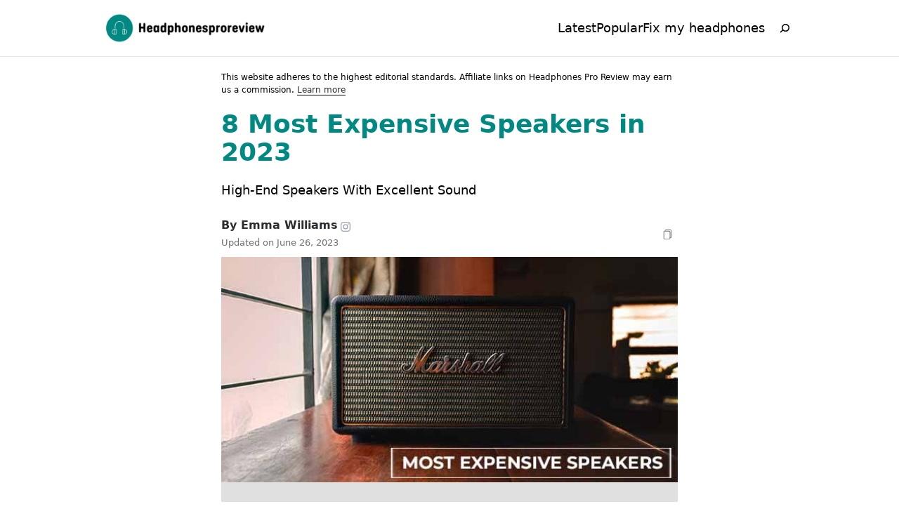

--- FILE ---
content_type: text/html; charset=UTF-8
request_url: https://headphonesproreview.com/most-expensive-speakers/
body_size: 21910
content:
<!DOCTYPE html><html lang="en-US"><head><meta charset="UTF-8"><meta name="viewport" content="width=device-width, initial-scale=1"><meta name='robots' content='index, follow, max-image-preview:large, max-snippet:-1, max-video-preview:-1' /><link rel="preload" href="https://headphonesproreview.com/wp-content/uploads/2023/02/ssss.jpeg" as="image"><title>Most Expensive Speakers in 2023 - Top 8 Picks | HeadphonesProReview</title><meta name="description" content="If you&#039;re looking for premium-end speakers and budget is not an issue for you, we recommend check these 8 most expensive speakers."><link rel="canonical" href="https://headphonesproreview.com/most-expensive-speakers/"><meta property="og:locale" content="en_US"><meta property="og:type" content="article"><meta property="og:title" content="8 Most Expensive Speakers in 2023"><meta property="og:description" content="If you&#039;re looking for premium-end speakers and budget is not an issue for you, we recommend check these 8 most expensive speakers."><meta property="og:url" content="https://headphonesproreview.com/most-expensive-speakers/"><meta property="og:site_name" content="Headphones Pro Review"><meta property="article:publisher" content="https://www.facebook.com/HeadphonesProReview/"><meta property="article:published_time" content="2023-02-11T08:30:03+00:00"><meta property="article:modified_time" content="2023-06-26T15:01:14+00:00"><meta property="og:image" content="https://headphonesproreview.com/wp-content/uploads/2023/02/ssss.jpeg"><meta property="og:image:width" content="635"><meta property="og:image:height" content="314"><meta property="og:image:type" content="image/jpeg"><meta name="author" content="Emma Williams"><meta name="twitter:card" content="summary_large_image"><meta name="twitter:creator" content="@headphones_pro"><meta name="twitter:site" content="@headphones_pro"><meta name="twitter:label1" content="Written by"><meta name="twitter:data1" content="Emma Williams"><meta name="twitter:label2" content="Est. reading time"><meta name="twitter:data2" content="17 minutes"> <script type="application/ld+json" class="yoast-schema-graph">{"@context":"https://schema.org","@graph":[{"@type":"Article","@id":"https://headphonesproreview.com/most-expensive-speakers/#article","isPartOf":{"@id":"https://headphonesproreview.com/most-expensive-speakers/"},"author":{"name":"Emma Williams","@id":"https://headphonesproreview.com/#/schema/person/fa2b1a78b0e30579b074c55ea56b734d"},"headline":"8 Most Expensive Speakers in 2023","datePublished":"2023-02-11T08:30:03+00:00","dateModified":"2023-06-26T15:01:14+00:00","mainEntityOfPage":{"@id":"https://headphonesproreview.com/most-expensive-speakers/"},"wordCount":3420,"publisher":{"@id":"https://headphonesproreview.com/#organization"},"image":{"@id":"https://headphonesproreview.com/most-expensive-speakers/#primaryimage"},"thumbnailUrl":"https://headphonesproreview.com/wp-content/uploads/2023/02/ssss.jpeg","keywords":["Audio quality","Audiophile","Hearing","Luxury","powered speakers","Speaker"],"articleSection":["Top Picks"],"inLanguage":"en-US"},{"@type":["WebPage","FAQPage"],"@id":"https://headphonesproreview.com/most-expensive-speakers/","url":"https://headphonesproreview.com/most-expensive-speakers/","name":"Most Expensive Speakers in 2023 - Top 8 Picks | HeadphonesProReview","isPartOf":{"@id":"https://headphonesproreview.com/#website"},"primaryImageOfPage":{"@id":"https://headphonesproreview.com/most-expensive-speakers/#primaryimage"},"image":{"@id":"https://headphonesproreview.com/most-expensive-speakers/#primaryimage"},"thumbnailUrl":"https://headphonesproreview.com/wp-content/uploads/2023/02/ssss.jpeg","datePublished":"2023-02-11T08:30:03+00:00","dateModified":"2023-06-26T15:01:14+00:00","description":"If you're looking for premium-end speakers and budget is not an issue for you, we recommend check these 8 most expensive speakers.","breadcrumb":{"@id":"https://headphonesproreview.com/most-expensive-speakers/#breadcrumb"},"mainEntity":[{"@id":"https://headphonesproreview.com/most-expensive-speakers/#faq-question-1627068642175"},{"@id":"https://headphonesproreview.com/most-expensive-speakers/#faq-question-1627068662724"},{"@id":"https://headphonesproreview.com/most-expensive-speakers/#faq-question-1627068686908"}],"inLanguage":"en-US","potentialAction":[{"@type":"ReadAction","target":["https://headphonesproreview.com/most-expensive-speakers/"]}]},{"@type":"ImageObject","inLanguage":"en-US","@id":"https://headphonesproreview.com/most-expensive-speakers/#primaryimage","url":"https://headphonesproreview.com/wp-content/uploads/2023/02/ssss.jpeg","contentUrl":"https://headphonesproreview.com/wp-content/uploads/2023/02/ssss.jpeg","width":635,"height":314,"caption":"Most Expensive Speakers"},{"@type":"BreadcrumbList","@id":"https://headphonesproreview.com/most-expensive-speakers/#breadcrumb","itemListElement":[{"@type":"ListItem","position":1,"name":"Home","item":"https://headphonesproreview.com/"},{"@type":"ListItem","position":2,"name":"8 Most Expensive Speakers in 2023"}]},{"@type":"WebSite","@id":"https://headphonesproreview.com/#website","url":"https://headphonesproreview.com/","name":"Headphones Pro Review","description":"Choose the best headphones and other music accessories by cancelling all the noise in the market","publisher":{"@id":"https://headphonesproreview.com/#organization"},"alternateName":"HPR","potentialAction":[{"@type":"SearchAction","target":{"@type":"EntryPoint","urlTemplate":"https://headphonesproreview.com/?s={search_term_string}"},"query-input":{"@type":"PropertyValueSpecification","valueRequired":true,"valueName":"search_term_string"}}],"inLanguage":"en-US"},{"@type":"Organization","@id":"https://headphonesproreview.com/#organization","name":"Headphones Pro Review","url":"https://headphonesproreview.com/","logo":{"@type":"ImageObject","inLanguage":"en-US","@id":"https://headphonesproreview.com/#/schema/logo/image/","url":"https://headphonesproreview.com/wp-content/uploads/2023/10/hpr-logo-latest.png","contentUrl":"https://headphonesproreview.com/wp-content/uploads/2023/10/hpr-logo-latest.png","width":300,"height":51,"caption":"Headphones Pro Review"},"image":{"@id":"https://headphonesproreview.com/#/schema/logo/image/"},"sameAs":["https://www.facebook.com/HeadphonesProReview/","https://x.com/headphones_pro","http://www.pinterest.com/headphonesreview","https://www.youtube.com/channel/UCLsNeIfZGW6auojRVqq3wfA","https://www.reddit.com/r/rheadphones/"],"publishingPrinciples":"https://headphonesproreview.com/about-us/","actionableFeedbackPolicy":"https://headphonesproreview.com/contact-us/"},{"@type":"Person","@id":"https://headphonesproreview.com/#/schema/person/fa2b1a78b0e30579b074c55ea56b734d","name":"Emma Williams","image":{"@type":"ImageObject","inLanguage":"en-US","@id":"https://headphonesproreview.com/#/schema/person/image/","url":"https://secure.gravatar.com/avatar/c8875258349c2c65997cdf9651c6f338850525a107f9565a1ceed414995be837?s=96&d=mm&r=g","contentUrl":"https://secure.gravatar.com/avatar/c8875258349c2c65997cdf9651c6f338850525a107f9565a1ceed414995be837?s=96&d=mm&r=g","caption":"Emma Williams"}},{"@type":"Question","@id":"https://headphonesproreview.com/most-expensive-speakers/#faq-question-1627068642175","position":1,"url":"https://headphonesproreview.com/most-expensive-speakers/#faq-question-1627068642175","name":"Are expensive speakers worth it?","answerCount":1,"acceptedAnswer":{"@type":"Answer","text":"The answer to this question is subjective. In our opinion, if you really feel budget is not of a concern, then these speakers will give you the best quality possible. It really makes sense to splurge on expensive audio systems if you need them for professional use, for losing to hi-fi audio. Also, it makes more sense if you place them in a room which has lots of space for truly absorbing the experience. In the end, to each their own.","inLanguage":"en-US"},"inLanguage":"en-US"},{"@type":"Question","@id":"https://headphonesproreview.com/most-expensive-speakers/#faq-question-1627068662724","position":2,"url":"https://headphonesproreview.com/most-expensive-speakers/#faq-question-1627068662724","name":"Are systems with Monopole Subwoofers better or Dipole Subwoofers?","answerCount":1,"acceptedAnswer":{"@type":"Answer","text":"In most audio accessories, 'Di' will always be better than 'Mono'. A dipole bass system has a \"figure of eight\" response pattern which allows the sound output to be much more wholesome and dynamic. The one drawback that systems with Dipole woofers have is that they are usually bulky. We recommend dipole woofer systems in spacious areas. True audiophiles set up speaker systems with two dipole woofers and sometimes even four dipole subwoofers. DO NOT TRY THIS IN YOUR CAR!","inLanguage":"en-US"},"inLanguage":"en-US"},{"@type":"Question","@id":"https://headphonesproreview.com/most-expensive-speakers/#faq-question-1627068686908","position":3,"url":"https://headphonesproreview.com/most-expensive-speakers/#faq-question-1627068686908","name":"What makes a good audio speaker?","answerCount":1,"acceptedAnswer":{"@type":"Answer","text":"Aesthetics, durability, sound quality and extra unique features (voice assistants, noise cancellation, proximity sensor, auto calibration) are some of the factors that distinguish a good audio speaker from a mediocre one!","inLanguage":"en-US"},"inLanguage":"en-US"}]}</script> <style id='wp-img-auto-sizes-contain-inline-css'>img:is([sizes=auto i],[sizes^="auto," i]){contain-intrinsic-size:3000px 1500px}</style><link rel='stylesheet' id='hpr-classic-style-css' href='https://headphonesproreview.com/wp-content/cache/autoptimize/css/autoptimize_single_ef4942caadf9fb4f6f0127b1ba5d9fe3.css' media='all'> <script async="async" fetchpriority="high" data-noptimize="1" data-cfasync="false" defer src="https://scripts.mediavine.com/tags/headphones-pro-review.js" id="mv-script-wrapper-js"></script>  <script defer src="[data-uri]"></script> <link rel="icon" href="https://headphonesproreview.com/wp-content/uploads/2023/10/cropped-HPR-Icon-32x32.png" sizes="32x32"><link rel="icon" href="https://headphonesproreview.com/wp-content/uploads/2023/10/cropped-HPR-Icon-192x192.png" sizes="192x192"><link rel="apple-touch-icon" href="https://headphonesproreview.com/wp-content/uploads/2023/10/cropped-HPR-Icon-180x180.png"><meta name="msapplication-TileImage" content="https://headphonesproreview.com/wp-content/uploads/2023/10/cropped-HPR-Icon-270x270.png"><style id="wp-custom-css">.pi-header{border-top:0;padding-top:0 !important}</style><style id='wp-block-button-inline-css'>.wp-block-button__link{align-content:center;box-sizing:border-box;cursor:pointer;display:inline-block;height:100%;text-align:center;word-break:break-word}.wp-block-button__link.aligncenter{text-align:center}.wp-block-button__link.alignright{text-align:right}:where(.wp-block-button__link){border-radius:9999px;box-shadow:none;padding:calc(.667em + 2px) calc(1.333em + 2px);text-decoration:none}.wp-block-button[style*=text-decoration] .wp-block-button__link{text-decoration:inherit}.wp-block-buttons>.wp-block-button.has-custom-width{max-width:none}.wp-block-buttons>.wp-block-button.has-custom-width .wp-block-button__link{width:100%}.wp-block-buttons>.wp-block-button.has-custom-font-size .wp-block-button__link{font-size:inherit}.wp-block-buttons>.wp-block-button.wp-block-button__width-25{width:calc(25% - var(--wp--style--block-gap, .5em)*.75)}.wp-block-buttons>.wp-block-button.wp-block-button__width-50{width:calc(50% - var(--wp--style--block-gap, .5em)*.5)}.wp-block-buttons>.wp-block-button.wp-block-button__width-75{width:calc(75% - var(--wp--style--block-gap, .5em)*.25)}.wp-block-buttons>.wp-block-button.wp-block-button__width-100{flex-basis:100%;width:100%}.wp-block-buttons.is-vertical>.wp-block-button.wp-block-button__width-25{width:25%}.wp-block-buttons.is-vertical>.wp-block-button.wp-block-button__width-50{width:50%}.wp-block-buttons.is-vertical>.wp-block-button.wp-block-button__width-75{width:75%}.wp-block-button.is-style-squared,.wp-block-button__link.wp-block-button.is-style-squared{border-radius:0}.wp-block-button.no-border-radius,.wp-block-button__link.no-border-radius{border-radius:0!important}:root :where(.wp-block-button .wp-block-button__link.is-style-outline),:root :where(.wp-block-button.is-style-outline>.wp-block-button__link){border:2px solid;padding:.667em 1.333em}:root :where(.wp-block-button .wp-block-button__link.is-style-outline:not(.has-text-color)),:root :where(.wp-block-button.is-style-outline>.wp-block-button__link:not(.has-text-color)){color:currentColor}:root :where(.wp-block-button .wp-block-button__link.is-style-outline:not(.has-background)),:root :where(.wp-block-button.is-style-outline>.wp-block-button__link:not(.has-background)){background-color:initial;background-image:none}</style><style id='wp-block-heading-inline-css'>h1:where(.wp-block-heading).has-background,h2:where(.wp-block-heading).has-background,h3:where(.wp-block-heading).has-background,h4:where(.wp-block-heading).has-background,h5:where(.wp-block-heading).has-background,h6:where(.wp-block-heading).has-background{padding:1.25em 2.375em}h1.has-text-align-left[style*=writing-mode]:where([style*=vertical-lr]),h1.has-text-align-right[style*=writing-mode]:where([style*=vertical-rl]),h2.has-text-align-left[style*=writing-mode]:where([style*=vertical-lr]),h2.has-text-align-right[style*=writing-mode]:where([style*=vertical-rl]),h3.has-text-align-left[style*=writing-mode]:where([style*=vertical-lr]),h3.has-text-align-right[style*=writing-mode]:where([style*=vertical-rl]),h4.has-text-align-left[style*=writing-mode]:where([style*=vertical-lr]),h4.has-text-align-right[style*=writing-mode]:where([style*=vertical-rl]),h5.has-text-align-left[style*=writing-mode]:where([style*=vertical-lr]),h5.has-text-align-right[style*=writing-mode]:where([style*=vertical-rl]),h6.has-text-align-left[style*=writing-mode]:where([style*=vertical-lr]),h6.has-text-align-right[style*=writing-mode]:where([style*=vertical-rl]){rotate:180deg}</style><style id='wp-block-list-inline-css'>ol,ul{box-sizing:border-box}:root :where(.wp-block-list.has-background){padding:1.25em 2.375em}</style><style id='wp-block-media-text-inline-css'>.wp-block-media-text{box-sizing:border-box;direction:ltr;display:grid;grid-template-columns:50% 1fr;grid-template-rows:auto}.wp-block-media-text.has-media-on-the-right{grid-template-columns:1fr 50%}.wp-block-media-text.is-vertically-aligned-top>.wp-block-media-text__content,.wp-block-media-text.is-vertically-aligned-top>.wp-block-media-text__media{align-self:start}.wp-block-media-text.is-vertically-aligned-center>.wp-block-media-text__content,.wp-block-media-text.is-vertically-aligned-center>.wp-block-media-text__media,.wp-block-media-text>.wp-block-media-text__content,.wp-block-media-text>.wp-block-media-text__media{align-self:center}.wp-block-media-text.is-vertically-aligned-bottom>.wp-block-media-text__content,.wp-block-media-text.is-vertically-aligned-bottom>.wp-block-media-text__media{align-self:end}.wp-block-media-text>.wp-block-media-text__media{grid-column:1;grid-row:1;margin:0}.wp-block-media-text>.wp-block-media-text__content{direction:ltr;grid-column:2;grid-row:1;padding:0 8%;word-break:break-word}.wp-block-media-text.has-media-on-the-right>.wp-block-media-text__media{grid-column:2;grid-row:1}.wp-block-media-text.has-media-on-the-right>.wp-block-media-text__content{grid-column:1;grid-row:1}.wp-block-media-text__media a{display:block}.wp-block-media-text__media img,.wp-block-media-text__media video{height:auto;max-width:unset;vertical-align:middle;width:100%}.wp-block-media-text.is-image-fill>.wp-block-media-text__media{background-size:cover;height:100%;min-height:250px}.wp-block-media-text.is-image-fill>.wp-block-media-text__media>a{display:block;height:100%}.wp-block-media-text.is-image-fill>.wp-block-media-text__media img{height:1px;margin:-1px;overflow:hidden;padding:0;position:absolute;width:1px;clip:rect(0,0,0,0);border:0}.wp-block-media-text.is-image-fill-element>.wp-block-media-text__media{height:100%;min-height:250px}.wp-block-media-text.is-image-fill-element>.wp-block-media-text__media>a{display:block;height:100%}.wp-block-media-text.is-image-fill-element>.wp-block-media-text__media img{height:100%;object-fit:cover;width:100%}@media (max-width:600px){.wp-block-media-text.is-stacked-on-mobile{grid-template-columns:100%!important}.wp-block-media-text.is-stacked-on-mobile>.wp-block-media-text__media{grid-column:1;grid-row:1}.wp-block-media-text.is-stacked-on-mobile>.wp-block-media-text__content{grid-column:1;grid-row:2}}</style><style id='wp-block-buttons-inline-css'>.wp-block-buttons{box-sizing:border-box}.wp-block-buttons.is-vertical{flex-direction:column}.wp-block-buttons.is-vertical>.wp-block-button:last-child{margin-bottom:0}.wp-block-buttons>.wp-block-button{display:inline-block;margin:0}.wp-block-buttons.is-content-justification-left{justify-content:flex-start}.wp-block-buttons.is-content-justification-left.is-vertical{align-items:flex-start}.wp-block-buttons.is-content-justification-center{justify-content:center}.wp-block-buttons.is-content-justification-center.is-vertical{align-items:center}.wp-block-buttons.is-content-justification-right{justify-content:flex-end}.wp-block-buttons.is-content-justification-right.is-vertical{align-items:flex-end}.wp-block-buttons.is-content-justification-space-between{justify-content:space-between}.wp-block-buttons.aligncenter{text-align:center}.wp-block-buttons:not(.is-content-justification-space-between,.is-content-justification-right,.is-content-justification-left,.is-content-justification-center) .wp-block-button.aligncenter{margin-left:auto;margin-right:auto;width:100%}.wp-block-buttons[style*=text-decoration] .wp-block-button,.wp-block-buttons[style*=text-decoration] .wp-block-button__link{text-decoration:inherit}.wp-block-buttons.has-custom-font-size .wp-block-button__link{font-size:inherit}.wp-block-buttons .wp-block-button__link{width:100%}.wp-block-button.aligncenter{text-align:center}</style><style id='wp-block-paragraph-inline-css'>.is-small-text{font-size:.875em}.is-regular-text{font-size:1em}.is-large-text{font-size:2.25em}.is-larger-text{font-size:3em}.has-drop-cap:not(:focus):first-letter {float:left;font-size:8.4em;font-style:normal;font-weight:100;line-height:.68;margin:.05em .1em 0 0;text-transform:uppercase}body.rtl .has-drop-cap:not(:focus):first-letter {float:none;margin-left:.1em}p.has-drop-cap.has-background{overflow:hidden}:root :where(p.has-background){padding:1.25em 2.375em}:where(p.has-text-color:not(.has-link-color)) a{color:inherit}p.has-text-align-left[style*="writing-mode:vertical-lr"],p.has-text-align-right[style*="writing-mode:vertical-rl"]{rotate:180deg}</style><style id='wp-block-table-inline-css'>.wp-block-table{overflow-x:auto}.wp-block-table table{border-collapse:collapse;width:100%}.wp-block-table thead{border-bottom:3px solid}.wp-block-table tfoot{border-top:3px solid}.wp-block-table td,.wp-block-table th{border:1px solid;padding:.5em}.wp-block-table .has-fixed-layout{table-layout:fixed;width:100%}.wp-block-table .has-fixed-layout td,.wp-block-table .has-fixed-layout th{word-break:break-word}.wp-block-table.aligncenter,.wp-block-table.alignleft,.wp-block-table.alignright{display:table;width:auto}.wp-block-table.aligncenter td,.wp-block-table.aligncenter th,.wp-block-table.alignleft td,.wp-block-table.alignleft th,.wp-block-table.alignright td,.wp-block-table.alignright th{word-break:break-word}.wp-block-table .has-subtle-light-gray-background-color{background-color:#f3f4f5}.wp-block-table .has-subtle-pale-green-background-color{background-color:#e9fbe5}.wp-block-table .has-subtle-pale-blue-background-color{background-color:#e7f5fe}.wp-block-table .has-subtle-pale-pink-background-color{background-color:#fcf0ef}.wp-block-table.is-style-stripes{background-color:initial;border-collapse:inherit;border-spacing:0}.wp-block-table.is-style-stripes tbody tr:nth-child(odd){background-color:#f0f0f0}.wp-block-table.is-style-stripes.has-subtle-light-gray-background-color tbody tr:nth-child(odd){background-color:#f3f4f5}.wp-block-table.is-style-stripes.has-subtle-pale-green-background-color tbody tr:nth-child(odd){background-color:#e9fbe5}.wp-block-table.is-style-stripes.has-subtle-pale-blue-background-color tbody tr:nth-child(odd){background-color:#e7f5fe}.wp-block-table.is-style-stripes.has-subtle-pale-pink-background-color tbody tr:nth-child(odd){background-color:#fcf0ef}.wp-block-table.is-style-stripes td,.wp-block-table.is-style-stripes th{border-color:#0000}.wp-block-table.is-style-stripes{border-bottom:1px solid #f0f0f0}.wp-block-table .has-border-color td,.wp-block-table .has-border-color th,.wp-block-table .has-border-color tr,.wp-block-table .has-border-color>*{border-color:inherit}.wp-block-table table[style*=border-top-color] tr:first-child,.wp-block-table table[style*=border-top-color] tr:first-child td,.wp-block-table table[style*=border-top-color] tr:first-child th,.wp-block-table table[style*=border-top-color]>*,.wp-block-table table[style*=border-top-color]>* td,.wp-block-table table[style*=border-top-color]>* th{border-top-color:inherit}.wp-block-table table[style*=border-top-color] tr:not(:first-child){border-top-color:initial}.wp-block-table table[style*=border-right-color] td:last-child,.wp-block-table table[style*=border-right-color] th,.wp-block-table table[style*=border-right-color] tr,.wp-block-table table[style*=border-right-color]>*{border-right-color:inherit}.wp-block-table table[style*=border-bottom-color] tr:last-child,.wp-block-table table[style*=border-bottom-color] tr:last-child td,.wp-block-table table[style*=border-bottom-color] tr:last-child th,.wp-block-table table[style*=border-bottom-color]>*,.wp-block-table table[style*=border-bottom-color]>* td,.wp-block-table table[style*=border-bottom-color]>* th{border-bottom-color:inherit}.wp-block-table table[style*=border-bottom-color] tr:not(:last-child){border-bottom-color:initial}.wp-block-table table[style*=border-left-color] td:first-child,.wp-block-table table[style*=border-left-color] th,.wp-block-table table[style*=border-left-color] tr,.wp-block-table table[style*=border-left-color]>*{border-left-color:inherit}.wp-block-table table[style*=border-style] td,.wp-block-table table[style*=border-style] th,.wp-block-table table[style*=border-style] tr,.wp-block-table table[style*=border-style]>*{border-style:inherit}.wp-block-table table[style*=border-width] td,.wp-block-table table[style*=border-width] th,.wp-block-table table[style*=border-width] tr,.wp-block-table table[style*=border-width]>*{border-style:inherit;border-width:inherit}</style><style id='global-styles-inline-css'>:root{--wp--preset--aspect-ratio--square:1;--wp--preset--aspect-ratio--4-3:4/3;--wp--preset--aspect-ratio--3-4:3/4;--wp--preset--aspect-ratio--3-2:3/2;--wp--preset--aspect-ratio--2-3:2/3;--wp--preset--aspect-ratio--16-9:16/9;--wp--preset--aspect-ratio--9-16:9/16;--wp--preset--color--black:#000;--wp--preset--color--cyan-bluish-gray:#abb8c3;--wp--preset--color--white:#fff;--wp--preset--color--pale-pink:#f78da7;--wp--preset--color--vivid-red:#cf2e2e;--wp--preset--color--luminous-vivid-orange:#ff6900;--wp--preset--color--luminous-vivid-amber:#fcb900;--wp--preset--color--light-green-cyan:#7bdcb5;--wp--preset--color--vivid-green-cyan:#00d084;--wp--preset--color--pale-cyan-blue:#8ed1fc;--wp--preset--color--vivid-cyan-blue:#0693e3;--wp--preset--color--vivid-purple:#9b51e0;--wp--preset--gradient--vivid-cyan-blue-to-vivid-purple:linear-gradient(135deg,#0693e3 0%,#9b51e0 100%);--wp--preset--gradient--light-green-cyan-to-vivid-green-cyan:linear-gradient(135deg,#7adcb4 0%,#00d082 100%);--wp--preset--gradient--luminous-vivid-amber-to-luminous-vivid-orange:linear-gradient(135deg,#fcb900 0%,#ff6900 100%);--wp--preset--gradient--luminous-vivid-orange-to-vivid-red:linear-gradient(135deg,#ff6900 0%,#cf2e2e 100%);--wp--preset--gradient--very-light-gray-to-cyan-bluish-gray:linear-gradient(135deg,#eee 0%,#a9b8c3 100%);--wp--preset--gradient--cool-to-warm-spectrum:linear-gradient(135deg,#4aeadc 0%,#9778d1 20%,#cf2aba 40%,#ee2c82 60%,#fb6962 80%,#fef84c 100%);--wp--preset--gradient--blush-light-purple:linear-gradient(135deg,#ffceec 0%,#9896f0 100%);--wp--preset--gradient--blush-bordeaux:linear-gradient(135deg,#fecda5 0%,#fe2d2d 50%,#6b003e 100%);--wp--preset--gradient--luminous-dusk:linear-gradient(135deg,#ffcb70 0%,#c751c0 50%,#4158d0 100%);--wp--preset--gradient--pale-ocean:linear-gradient(135deg,#fff5cb 0%,#b6e3d4 50%,#33a7b5 100%);--wp--preset--gradient--electric-grass:linear-gradient(135deg,#caf880 0%,#71ce7e 100%);--wp--preset--gradient--midnight:linear-gradient(135deg,#020381 0%,#2874fc 100%);--wp--preset--font-size--small:13px;--wp--preset--font-size--medium:20px;--wp--preset--font-size--large:36px;--wp--preset--font-size--x-large:42px;--wp--preset--spacing--20:.44rem;--wp--preset--spacing--30:.67rem;--wp--preset--spacing--40:1rem;--wp--preset--spacing--50:1.5rem;--wp--preset--spacing--60:2.25rem;--wp--preset--spacing--70:3.38rem;--wp--preset--spacing--80:5.06rem;--wp--preset--shadow--natural:6px 6px 9px rgba(0,0,0,.2);--wp--preset--shadow--deep:12px 12px 50px rgba(0,0,0,.4);--wp--preset--shadow--sharp:6px 6px 0px rgba(0,0,0,.2);--wp--preset--shadow--outlined:6px 6px 0px -3px #fff,6px 6px #000;--wp--preset--shadow--crisp:6px 6px 0px #000}:where(.is-layout-flex){gap:.5em}:where(.is-layout-grid){gap:.5em}body .is-layout-flex{display:flex}.is-layout-flex{flex-wrap:wrap;align-items:center}.is-layout-flex>:is(*,div){margin:0}body .is-layout-grid{display:grid}.is-layout-grid>:is(*,div){margin:0}:where(.wp-block-columns.is-layout-flex){gap:2em}:where(.wp-block-columns.is-layout-grid){gap:2em}:where(.wp-block-post-template.is-layout-flex){gap:1.25em}:where(.wp-block-post-template.is-layout-grid){gap:1.25em}.has-black-color{color:var(--wp--preset--color--black) !important}.has-cyan-bluish-gray-color{color:var(--wp--preset--color--cyan-bluish-gray) !important}.has-white-color{color:var(--wp--preset--color--white) !important}.has-pale-pink-color{color:var(--wp--preset--color--pale-pink) !important}.has-vivid-red-color{color:var(--wp--preset--color--vivid-red) !important}.has-luminous-vivid-orange-color{color:var(--wp--preset--color--luminous-vivid-orange) !important}.has-luminous-vivid-amber-color{color:var(--wp--preset--color--luminous-vivid-amber) !important}.has-light-green-cyan-color{color:var(--wp--preset--color--light-green-cyan) !important}.has-vivid-green-cyan-color{color:var(--wp--preset--color--vivid-green-cyan) !important}.has-pale-cyan-blue-color{color:var(--wp--preset--color--pale-cyan-blue) !important}.has-vivid-cyan-blue-color{color:var(--wp--preset--color--vivid-cyan-blue) !important}.has-vivid-purple-color{color:var(--wp--preset--color--vivid-purple) !important}.has-black-background-color{background-color:var(--wp--preset--color--black) !important}.has-cyan-bluish-gray-background-color{background-color:var(--wp--preset--color--cyan-bluish-gray) !important}.has-white-background-color{background-color:var(--wp--preset--color--white) !important}.has-pale-pink-background-color{background-color:var(--wp--preset--color--pale-pink) !important}.has-vivid-red-background-color{background-color:var(--wp--preset--color--vivid-red) !important}.has-luminous-vivid-orange-background-color{background-color:var(--wp--preset--color--luminous-vivid-orange) !important}.has-luminous-vivid-amber-background-color{background-color:var(--wp--preset--color--luminous-vivid-amber) !important}.has-light-green-cyan-background-color{background-color:var(--wp--preset--color--light-green-cyan) !important}.has-vivid-green-cyan-background-color{background-color:var(--wp--preset--color--vivid-green-cyan) !important}.has-pale-cyan-blue-background-color{background-color:var(--wp--preset--color--pale-cyan-blue) !important}.has-vivid-cyan-blue-background-color{background-color:var(--wp--preset--color--vivid-cyan-blue) !important}.has-vivid-purple-background-color{background-color:var(--wp--preset--color--vivid-purple) !important}.has-black-border-color{border-color:var(--wp--preset--color--black) !important}.has-cyan-bluish-gray-border-color{border-color:var(--wp--preset--color--cyan-bluish-gray) !important}.has-white-border-color{border-color:var(--wp--preset--color--white) !important}.has-pale-pink-border-color{border-color:var(--wp--preset--color--pale-pink) !important}.has-vivid-red-border-color{border-color:var(--wp--preset--color--vivid-red) !important}.has-luminous-vivid-orange-border-color{border-color:var(--wp--preset--color--luminous-vivid-orange) !important}.has-luminous-vivid-amber-border-color{border-color:var(--wp--preset--color--luminous-vivid-amber) !important}.has-light-green-cyan-border-color{border-color:var(--wp--preset--color--light-green-cyan) !important}.has-vivid-green-cyan-border-color{border-color:var(--wp--preset--color--vivid-green-cyan) !important}.has-pale-cyan-blue-border-color{border-color:var(--wp--preset--color--pale-cyan-blue) !important}.has-vivid-cyan-blue-border-color{border-color:var(--wp--preset--color--vivid-cyan-blue) !important}.has-vivid-purple-border-color{border-color:var(--wp--preset--color--vivid-purple) !important}.has-vivid-cyan-blue-to-vivid-purple-gradient-background{background:var(--wp--preset--gradient--vivid-cyan-blue-to-vivid-purple) !important}.has-light-green-cyan-to-vivid-green-cyan-gradient-background{background:var(--wp--preset--gradient--light-green-cyan-to-vivid-green-cyan) !important}.has-luminous-vivid-amber-to-luminous-vivid-orange-gradient-background{background:var(--wp--preset--gradient--luminous-vivid-amber-to-luminous-vivid-orange) !important}.has-luminous-vivid-orange-to-vivid-red-gradient-background{background:var(--wp--preset--gradient--luminous-vivid-orange-to-vivid-red) !important}.has-very-light-gray-to-cyan-bluish-gray-gradient-background{background:var(--wp--preset--gradient--very-light-gray-to-cyan-bluish-gray) !important}.has-cool-to-warm-spectrum-gradient-background{background:var(--wp--preset--gradient--cool-to-warm-spectrum) !important}.has-blush-light-purple-gradient-background{background:var(--wp--preset--gradient--blush-light-purple) !important}.has-blush-bordeaux-gradient-background{background:var(--wp--preset--gradient--blush-bordeaux) !important}.has-luminous-dusk-gradient-background{background:var(--wp--preset--gradient--luminous-dusk) !important}.has-pale-ocean-gradient-background{background:var(--wp--preset--gradient--pale-ocean) !important}.has-electric-grass-gradient-background{background:var(--wp--preset--gradient--electric-grass) !important}.has-midnight-gradient-background{background:var(--wp--preset--gradient--midnight) !important}.has-small-font-size{font-size:var(--wp--preset--font-size--small) !important}.has-medium-font-size{font-size:var(--wp--preset--font-size--medium) !important}.has-large-font-size{font-size:var(--wp--preset--font-size--large) !important}.has-x-large-font-size{font-size:var(--wp--preset--font-size--x-large) !important}</style><style id='wp-block-library-inline-css'>:root{--wp-block-synced-color:#7a00df;--wp-block-synced-color--rgb:122,0,223;--wp-bound-block-color:var(--wp-block-synced-color);--wp-editor-canvas-background:#ddd;--wp-admin-theme-color:#007cba;--wp-admin-theme-color--rgb:0,124,186;--wp-admin-theme-color-darker-10:#006ba1;--wp-admin-theme-color-darker-10--rgb:0,107,160.5;--wp-admin-theme-color-darker-20:#005a87;--wp-admin-theme-color-darker-20--rgb:0,90,135;--wp-admin-border-width-focus:2px}@media (min-resolution:192dpi){:root{--wp-admin-border-width-focus:1.5px}}.wp-element-button{cursor:pointer}:root .has-very-light-gray-background-color{background-color:#eee}:root .has-very-dark-gray-background-color{background-color:#313131}:root .has-very-light-gray-color{color:#eee}:root .has-very-dark-gray-color{color:#313131}:root .has-vivid-green-cyan-to-vivid-cyan-blue-gradient-background{background:linear-gradient(135deg,#00d084,#0693e3)}:root .has-purple-crush-gradient-background{background:linear-gradient(135deg,#34e2e4,#4721fb 50%,#ab1dfe)}:root .has-hazy-dawn-gradient-background{background:linear-gradient(135deg,#faaca8,#dad0ec)}:root .has-subdued-olive-gradient-background{background:linear-gradient(135deg,#fafae1,#67a671)}:root .has-atomic-cream-gradient-background{background:linear-gradient(135deg,#fdd79a,#004a59)}:root .has-nightshade-gradient-background{background:linear-gradient(135deg,#330968,#31cdcf)}:root .has-midnight-gradient-background{background:linear-gradient(135deg,#020381,#2874fc)}:root{--wp--preset--font-size--normal:16px;--wp--preset--font-size--huge:42px}.has-regular-font-size{font-size:1em}.has-larger-font-size{font-size:2.625em}.has-normal-font-size{font-size:var(--wp--preset--font-size--normal)}.has-huge-font-size{font-size:var(--wp--preset--font-size--huge)}.has-text-align-center{text-align:center}.has-text-align-left{text-align:left}.has-text-align-right{text-align:right}.has-fit-text{white-space:nowrap!important}#end-resizable-editor-section{display:none}.aligncenter{clear:both}.items-justified-left{justify-content:flex-start}.items-justified-center{justify-content:center}.items-justified-right{justify-content:flex-end}.items-justified-space-between{justify-content:space-between}.screen-reader-text{border:0;clip-path:inset(50%);height:1px;margin:-1px;overflow:hidden;padding:0;position:absolute;width:1px;word-wrap:normal!important}.screen-reader-text:focus{background-color:#ddd;clip-path:none;color:#444;display:block;font-size:1em;height:auto;left:5px;line-height:normal;padding:15px 23px 14px;text-decoration:none;top:5px;width:auto;z-index:100000}html :where(.has-border-color){border-style:solid}html :where([style*=border-top-color]){border-top-style:solid}html :where([style*=border-right-color]){border-right-style:solid}html :where([style*=border-bottom-color]){border-bottom-style:solid}html :where([style*=border-left-color]){border-left-style:solid}html :where([style*=border-width]){border-style:solid}html :where([style*=border-top-width]){border-top-style:solid}html :where([style*=border-right-width]){border-right-style:solid}html :where([style*=border-bottom-width]){border-bottom-style:solid}html :where([style*=border-left-width]){border-left-style:solid}html :where(img[class*=wp-image-]){height:auto;max-width:100%}:where(figure){margin:0 0 1em}html :where(.is-position-sticky){--wp-admin--admin-bar--position-offset:var(--wp-admin--admin-bar--height,0px)}@media screen and (max-width:600px){html :where(.is-position-sticky){--wp-admin--admin-bar--position-offset:0px}}</style><style id='block-style-variation-styles-inline-css'>:root :where(.wp-block-button.is-style-outline--1 .wp-block-button__link){background:transparent none;border-color:currentColor;border-width:2px;border-style:solid;color:currentColor;padding-top:.667em;padding-right:1.33em;padding-bottom:.667em;padding-left:1.33em}:root :where(.wp-block-button.is-style-outline--2 .wp-block-button__link){background:transparent none;border-color:currentColor;border-width:2px;border-style:solid;color:currentColor;padding-top:.667em;padding-right:1.33em;padding-bottom:.667em;padding-left:1.33em}:root :where(.wp-block-button.is-style-outline--3 .wp-block-button__link){background:transparent none;border-color:currentColor;border-width:2px;border-style:solid;color:currentColor;padding-top:.667em;padding-right:1.33em;padding-bottom:.667em;padding-left:1.33em}:root :where(.wp-block-button.is-style-outline--4 .wp-block-button__link){background:transparent none;border-color:currentColor;border-width:2px;border-style:solid;color:currentColor;padding-top:.667em;padding-right:1.33em;padding-bottom:.667em;padding-left:1.33em}:root :where(.wp-block-button.is-style-outline--5 .wp-block-button__link){background:transparent none;border-color:currentColor;border-width:2px;border-style:solid;color:currentColor;padding-top:.667em;padding-right:1.33em;padding-bottom:.667em;padding-left:1.33em}:root :where(.wp-block-button.is-style-outline--6 .wp-block-button__link){background:transparent none;border-color:currentColor;border-width:2px;border-style:solid;color:currentColor;padding-top:.667em;padding-right:1.33em;padding-bottom:.667em;padding-left:1.33em}:root :where(.wp-block-button.is-style-outline--7 .wp-block-button__link){background:transparent none;border-color:currentColor;border-width:2px;border-style:solid;color:currentColor;padding-top:.667em;padding-right:1.33em;padding-bottom:.667em;padding-left:1.33em}:root :where(.wp-block-button.is-style-outline--8 .wp-block-button__link){background:transparent none;border-color:currentColor;border-width:2px;border-style:solid;color:currentColor;padding-top:.667em;padding-right:1.33em;padding-bottom:.667em;padding-left:1.33em}</style></head><body class="wp-singular post-template-default single single-post postid-625 single-format-standard wp-custom-logo wp-embed-responsive wp-theme-hpr-classic no-sidebar"> <noscript><iframe src="https://www.googletagmanager.com/ns.html?id=GTM-MFNKTLJ"
height="0" width="0" style="display:none;visibility:hidden"></iframe></noscript><header id="header"><div class="container"><div id="header-left"> <button id="menu-btn" aria-haspopup="true" aria-expanded="false" aria-label="Menu"> <svg width="24" height="24" xmlns="http://www.w3.org/2000/svg" viewBox="0 0 24 24"> <path d="M5 5v1.5h14V5H5zm0 7.8h14v-1.5H5v1.5zM5 19h14v-1.5H5V19z"></path> </svg> </button> <a href="/" class="logo" aria-label="Go to homepage"> <img width="300" height="51" src="https://headphonesproreview.com/wp-content/uploads/2023/10/hpr-logo-latest.png" class="custom-logo" alt="Headphones Pro Review Logo" decoding="async"> </a></div><div id="header-right"><nav id="main-nav" aria-label="Main Navigation"><ul><li class="no-click"><a href="#">Latest</a><ul class="sub-menu"><li><a href="https://headphonesproreview.com/best-earbuds-to-get-for-a-switch-2/">8 Best Earbuds to Get for a Switch 2 in 2025</a></li><li><a href="https://headphonesproreview.com/best-earbuds-for-outdoor-work/">8 Best Earbuds for Outdoor Work in 2025</a></li><li><a href="https://headphonesproreview.com/best-wireless-earbuds-for-mic-quality/">8 Best Wireless Earbuds for Mic Quality in 2025</a></li><li><a href="https://headphonesproreview.com/8-best-6-5-speakers/">8 Best 6.5 Speakers in 2025</a></li><li><a href="https://headphonesproreview.com/sony-wh-1000xm6-rumor/">Sony WH-1000XM6 Rumors: Everything We Know So Fars</a></li></ul></li><li class="no-click"><a href="#">Popular</a><ul class="sub-menu"><li><a href="https://headphonesproreview.com/best-silent-disco-headphones/">8 Best Silent Disco Headphones in 2025</a></li><li><a href="https://headphonesproreview.com/how-to-find-my-airpods-case/">How to Find My AirPods Case?</a></li><li><a href="https://headphonesproreview.com/best-headset-for-call-center/">10 Best Call Center Headsets in 2025</a></li><li><a href="https://headphonesproreview.com/best-audiophile-speakers/">9 Best Audiophile Speakers in 2024</a></li><li><a href="https://headphonesproreview.com/best-earbuds-for-small-ears/">8 Best Earbuds for Small Ears in 2025</a></li></ul></li><li class="btn btn-outline-primary"><a href="https://headphonesproreview.com/fix-my-headphones/">Fix my headphones</a></li></ul> <button id="close-btn"> <svg xmlns="http://www.w3.org/2000/svg" width="16" height="16" fill="currentColor"
class="bi bi-x-circle" viewBox="0 0 16 16"> <path d="M8 15A7 7 0 1 1 8 1a7 7 0 0 1 0 14zm0 1A8 8 0 1 0 8 0a8 8 0 0 0 0 16z" /> <path
d="M4.646 4.646a.5.5 0 0 1 .708 0L8 7.293l2.646-2.647a.5.5 0 0 1 .708.708L8.707 8l2.647 2.646a.5.5 0 0 1-.708.708L8 8.707l-2.646 2.647a.5.5 0 0 1-.708-.708L7.293 8 4.646 5.354a.5.5 0 0 1 0-.708z" /> </svg> </button></nav><form role="search" method="get" id="search-form" class="hidden" action="https://headphonesproreview.com/"> <input class="search-input" type="search" placeholder="Search Heaphones Pro Review"
aria-label="Search the website" name="s"></form> <button class="search-btn block" type="submit" aria-label="Submit search"> <svg class="search-icon" viewBox="0 0 24 24" width="24" height="24"> <path
d="M13.5 6C10.5 6 8 8.5 8 11.5c0 1.1.3 2.1.9 3l-3.4 3 1 1.1 3.4-2.9c1 .9 2.2 1.4 3.6 1.4 3 0 5.5-2.5 5.5-5.5C19 8.5 16.5 6 13.5 6zm0 9.5c-2.2 0-4-1.8-4-4s1.8-4 4-4 4 1.8 4 4-1.8 4-4 4z"> </path> </svg> </button> <button id="close-search" class="hidden"> <svg xmlns="http://www.w3.org/2000/svg" width="16" height="16" fill="currentColor"
class="bi bi-x-circle" viewBox="0 0 16 16"> <path d="M8 15A7 7 0 1 1 8 1a7 7 0 0 1 0 14zm0 1A8 8 0 1 0 8 0a8 8 0 0 0 0 16z" /> <path
d="M4.646 4.646a.5.5 0 0 1 .708 0L8 7.293l2.646-2.647a.5.5 0 0 1 .708.708L8.707 8l2.647 2.646a.5.5 0 0 1-.708.708L8 8.707l-2.646 2.647a.5.5 0 0 1-.708-.708L7.293 8 4.646 5.354a.5.5 0 0 1 0-.708z" /> </svg> </button></div></div></header><main> <span class="disclaimer">This website adheres to the highest editorial standards. Affiliate links on Headphones Pro Review may earn us a commission. <a href="#footer" class="text-dark">Learn more</a></span><article id="content"><header class="article-header"><h1 class="article-title">8 Most Expensive Speakers in 2023</h1><p>High-End Speakers With Excellent Sound</p><div class="article-meta"><div class="meta-inner"> <address> <a href="/about-us">By Emma Williams</a> <a href="https://www.instagram.com/HeadphonesProReviews/" class="social-link" target="_blank" aria-label="Instagram"> <svg xmlns="http://www.w3.org/2000/svg" width="14" height="14" fill="currentColor" class="bi bi-instagram" viewBox="0 0 16 16"> <path d="M8 0C5.829 0 5.556.01 4.703.048 3.85.088 3.269.222 2.76.42a3.917 3.917 0 0 0-1.417.923A3.927 3.927 0 0 0 .42 2.76C.222 3.268.087 3.85.048 4.7.01 5.555 0 5.827 0 8.001c0 2.172.01 2.444.048 3.297.04.852.174 1.433.372 1.942.205.526.478.972.923 1.417.444.445.89.719 1.416.923.51.198 1.09.333 1.942.372C5.555 15.99 5.827 16 8 16s2.444-.01 3.298-.048c.851-.04 1.434-.174 1.943-.372a3.916 3.916 0 0 0 1.416-.923c.445-.445.718-.891.923-1.417.197-.509.332-1.09.372-1.942C15.99 10.445 16 10.173 16 8s-.01-2.445-.048-3.299c-.04-.851-.175-1.433-.372-1.941a3.926 3.926 0 0 0-.923-1.417A3.911 3.911 0 0 0 13.24.42c-.51-.198-1.092-.333-1.943-.372C10.443.01 10.172 0 7.998 0h.003zm-.717 1.442h.718c2.136 0 2.389.007 3.232.046.78.035 1.204.166 1.486.275.373.145.64.319.92.599.28.28.453.546.598.92.11.281.24.705.275 1.485.039.843.047 1.096.047 3.231s-.008 2.389-.047 3.232c-.035.78-.166 1.203-.275 1.485a2.47 2.47 0 0 1-.599.919c-.28.28-.546.453-.92.598-.28.11-.704.24-1.485.276-.843.038-1.096.047-3.232.047s-2.39-.009-3.233-.047c-.78-.036-1.203-.166-1.485-.276a2.478 2.478 0 0 1-.92-.598 2.48 2.48 0 0 1-.6-.92c-.109-.281-.24-.705-.275-1.485-.038-.843-.046-1.096-.046-3.233 0-2.136.008-2.388.046-3.231.036-.78.166-1.204.276-1.486.145-.373.319-.64.599-.92.28-.28.546-.453.92-.598.282-.11.705-.24 1.485-.276.738-.034 1.024-.044 2.515-.045v.002zm4.988 1.328a.96.96 0 1 0 0 1.92.96.96 0 0 0 0-1.92zm-4.27 1.122a4.109 4.109 0 1 0 0 8.217 4.109 4.109 0 0 0 0-8.217zm0 1.441a2.667 2.667 0 1 1 0 5.334 2.667 2.667 0 0 1 0-5.334z"/> </svg> </a> </address> <time datetime="2023-06-26"><small>Updated on June 26, 2023</small></time></div><div class="flex items-center"> <button id="copy-url-button" aria-label="Copy URL" data-url="https://headphonesproreview.com/most-expensive-speakers/"><svg xmlns="http://www.w3.org/2000/svg" width="14" height="16" fill="currentColor" class="fill-muted hover:fill-black" viewBox="0 0 16 16"> <path d="M13 0H6a2 2 0 0 0-2 2 2 2 0 0 0-2 2v10a2 2 0 0 0 2 2h7a2 2 0 0 0 2-2 2 2 0 0 0 2-2V2a2 2 0 0 0-2-2zm0 13V4a2 2 0 0 0-2-2H5a1 1 0 0 1 1-1h7a1 1 0 0 1 1 1v10a1 1 0 0 1-1 1zM3 4a1 1 0 0 1 1-1h7a1 1 0 0 1 1 1v10a1 1 0 0 1-1 1H4a1 1 0 0 1-1-1V4z"></path> </svg> </button></div></div></header><figure class="post-featured-image"><img loading="eager" width="635" height="314" src="https://headphonesproreview.com/wp-content/uploads/2023/02/ssss.jpeg" class="attachment-full size-full wp-post-image" alt="Most Expensive Speakers" decoding="async" fetchpriority="high" srcset="https://headphonesproreview.com/wp-content/uploads/2023/02/ssss.jpeg 635w, https://headphonesproreview.com/wp-content/uploads/2023/02/ssss-300x148.jpeg 300w" sizes="(max-width: 635px) 100vw, 635px"></figure><div class="article-content"><p>Contrary to popular belief, people aren&#8217;t always looking for the best budget items. There is a particular section of the market that has their eyes set on the most expensive items up for grabs. Expensiveness is something we automatically associate with high quality. Much is the case with audio systems. A budget speaker may not necessarily be low quality but if premium is what you want, expensive is the way to go. This is where the most expensive speakers come into the picture.</p><p>Much like sports cars, even speakers have sold for a lot. For example, the &#8216;Final Audio Opus&#8217; cost $450,000 ,the &#8216;Grand Enigma&#8217; speakers cost a whopping $1,000,000 and the &#8216;Infinite Wisdom&#8217; that cost $700,000. And the king of them all, the &#8216;Transmission Audio Ultimate&#8217; that cost an insane $1,200,000. However, this does not necessarily mean they&#8217;re high-quality headphones (just saying).</p><p>Therefore, we&#8217;ve shortlisted 8 most expensive speakers, which we feel indeed justify their price. This list is not just based on the prices, but other aspects as well. We tested around 20 expensive speakers over 2 months and found these 8 to be the best.</p><figure class="wp-block-table"><table><tbody><tr><td><strong>Most Expensive Bookshelf Speakers </strong></td><td> <strong><a href="https://amzn.to/2VbiHqA" target="_blank" rel="nofollow noopener nofollow">KEF LS50 Wireless II </a></strong></td></tr><tr><td><strong>Most Expensive Outdoor Loudspeaker </strong></td><td> <strong><a href="https://amzn.to/3zoACsO" target="_blank" rel="nofollow noopener nofollow">Focal 100 OD8 Outdoor Loudspeaker</a></strong></td></tr><tr><td><strong>Most Expensive Wireless Speaker </strong></td><td> <strong><a href="https://amzn.to/3zqAKYX" target="_blank" rel="nofollow noopener nofollow">Bang &amp; Olufsen Beoplay A9 Wireless Speaker</a> </strong></td></tr><tr><td><strong>Most Expensive Desktop Speakers </strong></td><td> <strong><a href="https://amzn.to/3iK9I80" target="_blank" rel="nofollow noopener nofollow">AudioEngine HD6 Wireless Speakers</a></strong></td></tr><tr><td><strong>Most Expensive Multiroom Speaker</strong></td><td> <strong><a href="https://amzn.to/36UtZ5t" target="_blank" rel="nofollow noopener nofollow">Bang &amp; Olufsen Beosound 1 Multiroom Speaker</a></strong></td></tr><tr><td><strong>Most Expensive and Portable Speaker </strong></td><td> <strong><a href="https://amzn.to/3zlpfSy" target="_blank" rel="nofollow noopener nofollow">Devialet Phantom II Speaker</a> </strong></td></tr><tr><td><strong>Most Expensive Speakers With Alexa </strong></td><td> <strong><a href="https://amzn.to/3BwBn50" target="_blank" rel="nofollow noopener nofollow">Two Room Sonos Move Speakers</a></strong></td></tr><tr><td><strong>Most Expensive Tower Speakers </strong></td><td> <strong><a href="https://amzn.to/3iJT7RI" target="_blank" rel="nofollow noopener nofollow">Definitive Technology D17 Demand Series Modern High-Performance 3-Way Tower Speakers</a></strong></td></tr></tbody></table></figure><p>However, before we look at them, let us first look at some key features of speakers that you must keep in mind before choosing to buy them.</p><h2 class="wp-block-heading" id="h-buying-guide-for-expensive-speakers">Buying Guide for Expensive Speakers</h2><h3 class="wp-block-heading" id="h-purpose-use">Purpose/Use</h3><p>The foremost thing you must keep in mind while selecting expensive speakers is the purpose behind getting them. Are you getting them for casual use for listening to music? For professional use or to match your beautiful decor? Users wanting to purchase speakers for professional use may pay more attention to the overall sound quality, frequency range, impedance etc.</p><p>Someone wanting to go the expensive route for the purpose of decor and luxury, may focus more on the design and type of the speakers!</p><h3 class="wp-block-heading" id="h-type-of-sound-system">Type of Sound System</h3><p>Speakers come in various types, much like any other product. The most commonly used speaker types are, built in wall speaker, book shelf speakers, home theater, stand on their own/tower speakers and surround sound speakers. While picking out the best speakers for yourself, you must choose the kind of speakers you wish to go for.</p><p>This depends mostly on where you wish to set up the speakers. If its for a television room, stand alone/tower speakers or a home theater sound system would suit better. If its for personal use or to match decor, bookshelf speakers should be the go to.</p><h3 class="wp-block-heading" id="h-frequency-response-range">Frequency Response Range</h3><p>The frequency response range of any sound system refers to the range of frequencies or sounds it can produce. Most speakers boast a frequency response of 50 Hz &#8211; 20,000 Hz. A human ear is capable of interpreting sounds in the frequency range of 20 Hz &#8211; 20,000 Hz. The lower end of the frequency range is what produces the bass, whereas the higher end produces the treble.</p><p>If it is expensive speakers that you are going for, you must ensure that the quality of the sounds being produced are very clean and crystal clear throughout the frequency range.</p><h3 class="wp-block-heading" id="h-soundstaging-surround-sound-quality">Soundstaging/Surround Sound Quality</h3><p>What is soundstaging? When a speakers is able to pin point the direction/location of a particular sound. For example, a person standing on the left of your screen speaks. A system with good sound staging will play the sound on the left channel only so that you can have a lifelike sound.</p><p>Most speakers or home theaters nowadays, come with surround sound systems. In case of an expensive speaker, the surround sound should be more accurate than otherwise. Some of the <a href="https://headphonesproreview.com/best-surround-sound-systems/">best surround sound systems</a> typically comprise expensive speakers.</p><h3 class="wp-block-heading" id="h-connectivity">Connectivity</h3><p>Most speakers are connected to their input units using wires. These could be 3.5 mm or 6.35 mm aux wires. But nowadays, latest technology and advancements bend in the favor of going wireless. Bluetooth connectivity and Wi-Fi are the ways to go! If you are looking to buy a pricey set of speakers, you must ensure the speaker has both connectivity settings i.e. wired and wireless! This allows for a wider option of inputs for your speakers.</p><p>Now, let us look at the best expensive speakers out on the market! Let us keep in mind that besides their price tag, we are looking at the most expensive but also the &#8216;best of their kind&#8217; speakers. So, you may find other speakers which are more expensive than the ones we have listed. But, in the opinion of our experts, the following speakers are the best of their kind.</p><h2 class="wp-block-heading">Most Expensive Speakers With Excellent Audio Quality and Features</h2><p>Let&#8217;s now look at the detailed reviews of the top 8 expensive speakers on the market:</p><h3 class="wp-block-heading">1. KEF LS50 Wireless II</h3><p class="has-medium-font-size">Most Expensive Bookshelf Speakers</p><div class="wp-block-media-text alignwide is-stacked-on-mobile hpr-products has-background" style="background-color:#ffffff"><figure class="wp-block-media-text__media"><img decoding="async" width="314" height="163" src="https://headphonesproreview.com/wp-content/uploads/2023/04/1.-KEF-LS50-Wireless-II-2.jpg" alt="KEF LS50 Wireless II" class="wp-image-4880 size-full" srcset="https://headphonesproreview.com/wp-content/uploads/2023/04/1.-KEF-LS50-Wireless-II-2.jpg 314w, https://headphonesproreview.com/wp-content/uploads/2023/04/1.-KEF-LS50-Wireless-II-2-300x156.jpg 300w" sizes="(max-width: 314px) 100vw, 314px"></figure><div class="wp-block-media-text__content"><div class="wp-block-buttons is-layout-flex wp-block-buttons-is-layout-flex"><div class="wp-block-button is-style-outline is-style-outline--1"><a class="wp-block-button__link has-text-color wp-element-button" href="https://amzn.to/2VbiHqA" style="border-radius:10px;color:#f24949" target="_blank" rel="nofollow noopener nofollow">Buy on Amazon</a></div></div></div></div><ul class="hpr-pros wp-block-list"><li>Superior surround sound</li><li>Beautiful design</li><li>Wired and Wireless</li><li>Strong and clear audio</li><li>Takes less space</li></ul><ul class="hpr-cons wp-block-list"><li>No RCA connection</li></ul><p>Let us keep in mind that we have made this shortlist based on not just the cost but also best quality in their categories. The KEF LS50 Wireless II are in our opinion the best most expensive bookshelf speakers. They come in a pair and do not disappoint. High-priced speakers generally appeal to audiophiles and we know audiophiles are very choosy.</p><p>Firstly, the KEF LS50 II speakers are sure to appeal to anyone that come across the. These speakers boast not only a high quality performance but are very pleasing to the eyes as well. They are currently available in 4 beautiful colors viz. Carbon Black, Mineral White, Crimson Red and Titanium Grey. The speakers have a traditional look with modern touch, making them a beautiful choice for your homes!</p><p>Secondly, unlike many other speakers, the KEF LS50 II do not an external amplifier. Just plug them to your television/phone, plug them with each other and you are good to go. The speaker shows off an incredible frequency response from 40Hz &#8211; 47kHz. Both speakers have a 280W amplifier for the lower frequencies (bass) and a 110W amplifier for higher frequencies (treble). So, one can imagine how lovely the audio will sound! The pair has a lot of connectivity options viz. HDMI eArc, TOSLINK, Digital Coaxial, Analog 3.5mm Auxiliary, RJ45 and Wi-Fi.</p><p class="has-drop-cap summary has-white-color has-text-color has-background has-medium-font-size" style="background-color:#057a9e">In conclusion, the KEF LS50 II are the perfect match for the modern day audiophile&#8217;s aural pleasure. The high end audio and aesthetics deliver the ultimate audio-visual experience for the users.</p><p><strong>View on Amazon: <a href="https://amzn.to/2VbiHqA" target="_blank" rel="nofollow noopener nofollow">KEF LS50 Wireless II </a></strong></p><h3 class="wp-block-heading">2. Focal 100 OD8 Outdoor Loudspeaker</h3><p class="has-medium-font-size">Most Expensive Outdoor Loudspeaker</p><div class="wp-block-media-text alignwide is-stacked-on-mobile hpr-products has-background" style="background-color:#ffffff"><figure class="wp-block-media-text__media"><img decoding="async" width="314" height="163" src="https://headphonesproreview.com/wp-content/uploads/2023/04/2.-Focal-100-OD8-Outdoor-Loudspeaker.jpg" alt=" Focal 100 OD8 Outdoor Loudspeaker" class="wp-image-4881 size-full" srcset="https://headphonesproreview.com/wp-content/uploads/2023/04/2.-Focal-100-OD8-Outdoor-Loudspeaker.jpg 314w, https://headphonesproreview.com/wp-content/uploads/2023/04/2.-Focal-100-OD8-Outdoor-Loudspeaker-300x156.jpg 300w" sizes="(max-width: 314px) 100vw, 314px"></figure><div class="wp-block-media-text__content"><div class="wp-block-buttons is-layout-flex wp-block-buttons-is-layout-flex"><div class="wp-block-button is-style-outline is-style-outline--2"><a class="wp-block-button__link has-text-color wp-element-button" href="https://amzn.to/3zoACsO" style="border-radius:10px;color:#f24949" target="_blank" rel="nofollow noopener nofollow">Buy on Amazon</a></div></div></div></div><ul class="hpr-pros wp-block-list"><li>Superior soundstaging</li><li>Beautiful design</li><li>UV protected cabinet</li><li>Crystal-clear audio</li><li>Not bulky</li><li>IPX6 waterproof</li></ul><ul class="hpr-cons wp-block-list"><li>Only one color available</li></ul><p>In the world of speakers, indoors is not the only way to go. A true audiophile would ensure that every corner of their house is covered when it comes to listening to music. Speakers being installed in gardens and backyards is not unheard of. Of course, we do not want to go around installing a large mid range horn round our house. The Focal 100 OD8 Outdoor Loudspeaker is the go to choice when it comes to the best most expensive outdoor speakers!</p><p>Firstly, what puts the Focal 100 OD8 Loudspeaker at an edge is the technology used in its hardware. They hardware of the sound system is a UV-treated high-density Polypropylene damping cabinet. It comes as a single speaker with an aluminum mount which can be installed on ceilings or walls. The Focal 100 OD8 Loudspeaker is available in a gorgeous while color, and has a very elegant and rich look. The while color can easily blend with any decor.</p><p>Secondly, talking about the audio quality, the Focal 100 OD8 is more than capable to hold its own. They have more of a party vibe than classy. The bass is extremely clean and powerful, something we all love. The midrange is crystal-clear and soft on the ears. The treble is slightly withdrawn compared to the other sound frequencies.</p><p class="has-drop-cap summary has-white-color has-text-color has-background has-medium-font-size" style="background-color:#057a9e">In conclusion, the Focal 100 OD8 Outdoor Loudspeaker may not be your go to choice if you wish to listen to classy music. However, if you want to swing your hips to some EDM or party songs, you will not find a better match!</p><p><strong>View on Amazon: <a href="https://amzn.to/3zoACsO" target="_blank" rel="nofollow noopener nofollow">Focal 100 OD8 Outdoor Loudspeaker</a></strong></p><h3 class="wp-block-heading">3. Bang &amp; Olufsen Beoplay A9 Wireless Speaker</h3><p class="has-medium-font-size">Most Expensive Wireless Speaker</p><div class="wp-block-media-text alignwide is-stacked-on-mobile hpr-products has-background" style="background-color:#ffffff"><figure class="wp-block-media-text__media"><img loading="lazy" decoding="async" width="314" height="163" src="https://headphonesproreview.com/wp-content/uploads/2023/04/3.-Bang-Olufsen-Beoplay-A9-Wireless-Speaker.jpg" alt="Bang &amp; Olufsen Beoplay A9 Wireless Speaker" class="wp-image-4882 size-full" srcset="https://headphonesproreview.com/wp-content/uploads/2023/04/3.-Bang-Olufsen-Beoplay-A9-Wireless-Speaker.jpg 314w, https://headphonesproreview.com/wp-content/uploads/2023/04/3.-Bang-Olufsen-Beoplay-A9-Wireless-Speaker-300x156.jpg 300w" sizes="auto, (max-width: 314px) 100vw, 314px"></figure><div class="wp-block-media-text__content"><div class="wp-block-buttons is-layout-flex wp-block-buttons-is-layout-flex"><div class="wp-block-button is-style-outline is-style-outline--3"><a class="wp-block-button__link has-text-color wp-element-button" href="https://amzn.to/3x187RJ" style="border-radius:10px;color:#f24949" target="_blank" rel="nofollow noopener nofollow">Buy on Amazon</a></div></div></div></div><ul class="hpr-pros wp-block-list"><li>Active Room Compensation System</li><li>Unique design</li><li>Wired and wireless functionality</li><li>Crisp and clear audio</li><li>7 audio drivers</li></ul><ul class="hpr-cons wp-block-list"><li>Can take up quite a lot of space</li></ul><p>Wireless speakers are the most in-demand for people who are willing to splurge some cash on high end audio systems. So, one can say the best in this category may as well be the best of the lot. Our choice for the best most expensive wireless speaker is the Bang &amp; Olufsen Beoplay A9 Wireless Speaker.</p><p>Firstly, its unique and modern design make it an automatic contender for the preferred choice for an audiophile. It is available in three beautiful color combinations &#8211; Anthracite with Dark Oak Legs, Black with Walnut Legs and White with Oak Legs. The Beoplay A9 Wireless can be mounted on its stands or on walls using an additional attachment.</p><p>Secondly, the Beoplay A9 Wireless is top of the top when it comes to sound quality. They system comprises of 7 drivers. Yes, you read that right! 7 drivers, which comprise of an 8-inch woofer, two 3-inch midranges, two 1.5-inch full ranges, and two 0.75-inch tweeters. With this speaker, you can be assured you&#8217;re being delivered nothing but excellence. To add, the speaker has an Active Room Compensation System which allows it to calibrate according to the size of the room and where in the room it has been placed.</p><p class="has-drop-cap summary has-white-color has-text-color has-background has-medium-font-size" style="background-color:#057a9e">In concluion, it doesn&#8217;t get better when it comes to expensive wireless speakers, than the  Bang &amp; Olufsen Beoplay A9 Wireless Speaker! It is a beautiful match of elegant looks and beautiful acoustics.</p><p><strong>View on Amazon: <a href="https://amzn.to/3zqAKYX" target="_blank" rel="nofollow noopener nofollow">Bang &amp; Olufsen Beoplay A9 Wireless Speaker</a> </strong></p><h3 class="wp-block-heading">4. Audioengine HD6 Wireless Speakers</h3><p class="has-medium-font-size">Most Expensive Desktop Speakers</p><div class="wp-block-media-text alignwide is-stacked-on-mobile hpr-products has-background" style="background-color:#ffffff"><figure class="wp-block-media-text__media"><img loading="lazy" decoding="async" width="314" height="163" src="https://headphonesproreview.com/wp-content/uploads/2023/04/4.-Audioengine-HD6-Wireless-Speaker.jpg" alt="Audioengine HD6 Wireless Speakers" class="wp-image-4883 size-full" srcset="https://headphonesproreview.com/wp-content/uploads/2023/04/4.-Audioengine-HD6-Wireless-Speaker.jpg 314w, https://headphonesproreview.com/wp-content/uploads/2023/04/4.-Audioengine-HD6-Wireless-Speaker-300x156.jpg 300w" sizes="auto, (max-width: 314px) 100vw, 314px"></figure><div class="wp-block-media-text__content"><div class="wp-block-buttons is-layout-flex wp-block-buttons-is-layout-flex"><div class="wp-block-button is-style-outline is-style-outline--4"><a class="wp-block-button__link has-text-color wp-element-button" href="https://amzn.to/3iK9I80" style="border-radius:10px;color:#f24949" target="_blank" rel="nofollow noopener nofollow">Buy on Amazon</a></div></div></div></div><ul class="hpr-pros wp-block-list"><li>Available in multiple colors</li><li>Wired and wireless functionality</li><li>Crisp and clear audio</li><li>Do not occupy a lot of space</li><li>Simplistic yet eye-catching design</li><li>Easy to set up and use</li></ul><ul class="hpr-cons wp-block-list"><li>You need to place them at a proper angle and height for clear audio</li></ul><p>The world was introduced to hi-fi speakers with the introduction of computers. The AudioEngine HD6 Wireless Speaker set is one of the best ones for using with desktop monitors. Let us see what to expect from them!</p><p>Firstly, AudioEngine HD6 has a simplistic rectangular look, but is available in 4 colors to match your PC setup! These are Black, Cherry Wood, Walnut and White. Some people might find the aesthetics to be play for the price to pay, but it sure serves as the right choice for desktop users. Their size allows them to fit easily around your setups, allowing you to hear things as clearly as possible.</p><p>Secondly, the AudioEngine HD6 Speakers are wireless. Therefore,  you can avoid all the undesired wire clutter. All you need to do is attach the Bluetooth antennae to the left speaker&#8217;s back channel and you&#8217;re all set. The audio quality of the HD6 is very god, but we believe the bass drivers could do better. To make amends, you can attach subwoofers to the HD6 to make up for the lack in bass.</p><p class="has-drop-cap summary has-white-color has-text-color has-background has-medium-font-size" style="background-color:#057a9e">In conclusion, the AudioEngine HD6 Wireless Speakers may not have special features; nevertheless, the audio quality and affordable price (even in the expensive category) of these speakers more than make up for it. The audio quality is decent enough to qualify them as the best desktop speakers in the high-price category.</p><p><strong>View on Amazon: <a href="https://amzn.to/3iK9I80" target="_blank" rel="nofollow noopener nofollow">AudioEngine HD6 Wireless Speakers</a> </strong></p><h3 class="wp-block-heading">5. Bang &amp; Olufsen Beosound 1 Wireless Multiroom Speaker</h3><p class="has-medium-font-size">Most Expensive Multiroom Speaker</p><div class="wp-block-media-text alignwide is-stacked-on-mobile hpr-products has-background" style="background-color:#ffffff"><figure class="wp-block-media-text__media"><img loading="lazy" decoding="async" width="314" height="163" src="https://headphonesproreview.com/wp-content/uploads/2023/04/5.-Bang-Olufsen-Beosound-1-Wireless-Multiroom-Speaker.jpg" alt="" class="wp-image-4884 size-full" srcset="https://headphonesproreview.com/wp-content/uploads/2023/04/5.-Bang-Olufsen-Beosound-1-Wireless-Multiroom-Speaker.jpg 314w, https://headphonesproreview.com/wp-content/uploads/2023/04/5.-Bang-Olufsen-Beosound-1-Wireless-Multiroom-Speaker-300x156.jpg 300w" sizes="auto, (max-width: 314px) 100vw, 314px"></figure><div class="wp-block-media-text__content"><div class="wp-block-buttons is-layout-flex wp-block-buttons-is-layout-flex"><div class="wp-block-button is-style-outline is-style-outline--5"><a class="wp-block-button__link has-text-color wp-element-button" href="https://amzn.to/36UtZ5t" style="border-radius:10px;color:#f24949" target="_blank" rel="nofollow noopener nofollow">Buy on Amazon</a></div></div></div></div><ul class="hpr-pros wp-block-list"><li>360-degree sound system</li><li>Unique eye-catching design</li><li>Wired and wireless functionality</li><li>Crisp and clear audio</li><li>Batter-powered speaker</li><li>Proximity sensor</li><li>Easy to set up and use</li></ul><ul class="hpr-cons wp-block-list"><li>We did not experience any issues with this speaker</li></ul><p>We are not surprised that the manufacturer Bang &amp; Olufsen has made a return to our shortlist with the Beosound 1 Wireless Multiroom Speaker! A &#8216;Multiroom Speaker&#8217; is one which can be connected to a string of other such speakers wirelessly, even if placed in different rooms. The Beosound 1 is a beautiful looking, battery powered audio system which will leave your audience with an open mouth, both at the spend and the looks.</p><p>The beautiful speaker comes in 4 glamorous colors viz. Anthracite, Natural Aluminium, Multicolor and Brass tone. Keeping the money factor in mind, the Beosound 1 has a lot to offer. Secondly, it has a 360 degree sound system that allows your room to be filled with the ultimate audio experience. It also comprises a proximity sensor. The proximity sensor can sense a users position in accordance to the speaker, allowing for a more intuitive audio experience for your ears.</p><p class="has-drop-cap summary has-white-color has-text-color has-background has-medium-font-size" style="background-color:#057a9e">In conclusion, you can connect the Bang &amp; Olufsen Beosound 1 Multiroom Speaker to many other systems from the same brand viz. Beosound 1, Beosound 2 and Beoplay A9 among others. Does it not make you wonder how a speaker can be so brilliant? Maybe because its cost (lol).</p><p><strong>View on Amazon: <a href="https://amzn.to/36UtZ5t" target="_blank" rel="nofollow noopener nofollow">Bang &amp; Olufsen Beosound 1 Multiroom Speaker</a></strong></p><h3 class="wp-block-heading">6. Devialet Phantom II</h3><p class="has-medium-font-size">Most Expensive and Portable Speaker</p><div class="wp-block-media-text alignwide is-stacked-on-mobile hpr-products has-background" style="background-color:#ffffff"><figure class="wp-block-media-text__media"><img loading="lazy" decoding="async" width="314" height="163" src="https://headphonesproreview.com/wp-content/uploads/2023/04/6.-Devialet-Phantom-II.jpg" alt="Devialet Phantom II" class="wp-image-4886 size-full" srcset="https://headphonesproreview.com/wp-content/uploads/2023/04/6.-Devialet-Phantom-II.jpg 314w, https://headphonesproreview.com/wp-content/uploads/2023/04/6.-Devialet-Phantom-II-300x156.jpg 300w" sizes="auto, (max-width: 314px) 100vw, 314px"></figure><div class="wp-block-media-text__content"><div class="wp-block-buttons is-layout-flex wp-block-buttons-is-layout-flex"><div class="wp-block-button is-style-outline is-style-outline--6"><a class="wp-block-button__link has-text-color wp-element-button" href="https://amzn.to/3zlpfSy" style="border-radius:10px;color:#f24949" target="_blank" rel="nofollow noopener nofollow">Buy on Amazon</a></div></div></div></div><ul class="hpr-pros wp-block-list"><li>Unique design</li><li>Reliable wireless connectivity</li><li>Crisp and clear audio</li><li>Battery-powered speaker</li><li>Easily portable</li></ul><ul class="hpr-cons wp-block-list"><li>We did not experience any issues with this speaker</li></ul><p>Portable is the way to go in today&#8217;s world! If you can carry it, you want it. Two of the most sought-after portable products in the world are portable chargers and portable music accessories. The Devialet Phantom II is the go to choice when we talk about the best most expensive portable audio speaker. Let us look at why!</p><p>Firstly, the Devialet Phantom II is an incredibly gorgeous looking portable speaker. Its unique design allows it to be carried around with ease, and also allows it to be setup on a designated stand. The round shaped with flat base speaker comes in two colors, Iconic White and Matte Black. They also come in 2 different variants, one with a 600W output and the other with a 900W output. The Phantom II can be controlled very easily via two ways. You can either use the touch sensors on the Phantom II or you can use the Deviled App for the same.</p><p>Secondly, the Devialet Phantom II lives by the phrase &#8220;Zero Distortion, Zero Saturation and Zero Background Noise&#8221;. The absence of distortion, saturation and background noise can be a real deal-maker! Many music systems fail to provide the clarity you desire. Although, you will have to pay more than usual for Devialet Phantom II, you are sure to get superior quality.</p><p class="has-drop-cap summary has-white-color has-text-color has-background has-medium-font-size" style="background-color:#057a9e">In conclusion, the Devialet Phantom II Speaker is one of the most compact and lightweight speakers out there. It&#8217;s perfect for a party on the terrace or by the pool. The build quality is impeccable. Don&#8217;t get fooled by this speaker&#8217;s size; all good things come in small packages!</p><p><strong>View on Amazon: <a href="https://amzn.to/3zlpfSy" target="_blank" rel="nofollow noopener nofollow">Devialet Phantom II Speaker</a> </strong></p><h3 class="wp-block-heading">7. Two Room Sonos Move Speakers</h3><p class="has-medium-font-size">Most Expensive Speakers With Alexa</p><div class="wp-block-media-text alignwide is-stacked-on-mobile hpr-products has-background" style="background-color:#ffffff"><figure class="wp-block-media-text__media"><img loading="lazy" decoding="async" width="314" height="163" src="https://headphonesproreview.com/wp-content/uploads/2023/04/7.-Two-Room-Sonos-Move-Speakers.jpg" alt="Two Room Sonos Move Speakers" class="wp-image-4887 size-full" srcset="https://headphonesproreview.com/wp-content/uploads/2023/04/7.-Two-Room-Sonos-Move-Speakers.jpg 314w, https://headphonesproreview.com/wp-content/uploads/2023/04/7.-Two-Room-Sonos-Move-Speakers-300x156.jpg 300w" sizes="auto, (max-width: 314px) 100vw, 314px"></figure><div class="wp-block-media-text__content"><div class="wp-block-buttons is-layout-flex wp-block-buttons-is-layout-flex"><div class="wp-block-button is-style-outline is-style-outline--7"><a class="wp-block-button__link has-text-color wp-element-button" href="https://amzn.to/3BwBn50" style="border-radius:10px;color:#f24949" target="_blank" rel="nofollow noopener nofollow">Buy on Amazon</a></div></div></div></div><ul class="hpr-pros wp-block-list"><li>IPX6 waterproof rating</li><li>Convenient and reliable wireless functionality</li><li>Crisp and clear audio</li><li>Battery-powered speaker</li><li>Easily portable</li><li>Alexa Voice Assistant</li></ul><ul class="hpr-cons wp-block-list"><li>We did not experience any issues with this speaker</li></ul><p>The one thing the Devialet Phantom II lacks, is made up for by the Two Room Sonos Move by Sonos. We&#8217;re talking about a &#8216;Voice Assistant.&#8217; We know that a lot of headphones come with built-in voice assistants (such as the <a href="https://headphonesproreview.com/best-alexa-headphones/">best Alexa headphones</a>) but the same cannot be said for a lot of speakers. The Sonos Move is the best most expensive voice assistant enabled speaker on the market!</p><p>The Sonos Move is very similar to the Phantom II. Both are portable and can be setup on shelves or stands. Although, this has more of a cliche cylindrical design compared to the more roundish design of the Phantom II. The Sonos Move has an IPX6 rating, helping it with extra protection against water, dust and harmful UV rays.</p><p>On the sound front, the Sonos Move is no less, it has a deep bass which is enjoyed most by users. Using the Amazon Alexa Voice Assistant, you can stay updated about the news, weather and more. Another thing that edges the Sonos Move over the Phantom II is that his speaker can be controlled three ways. By touch, by the Sonos app or by voice!</p><p class="has-drop-cap summary has-white-color has-text-color has-background has-medium-font-size" style="background-color:#057a9e">In conclusion, the Two Room Sonos Move Speakers go head to head with the Phantom II in the portable segment. Nevertheless, they comprise a built-in voice assistant which makes them one of the best speakers with voice assistance.</p><p><strong>View on Amazon: <a href="https://amzn.to/3BwBn50" target="_blank" rel="nofollow noopener nofollow">Two Room Sonos Move Speakers</a></strong></p><h3 class="wp-block-heading">8. Definitive Technology D17 Demand Series Modern High-Performance 3-Way Tower Speakers</h3><p class="has-medium-font-size">Most Expensive Tower Speakers</p><div class="wp-block-media-text alignwide is-stacked-on-mobile hpr-products has-background" style="background-color:#ffffff"><figure class="wp-block-media-text__media"><img loading="lazy" decoding="async" width="314" height="163" src="https://headphonesproreview.com/wp-content/uploads/2023/04/8.-Definitive-Technology-D17-Demand-Series-Modern-High-Performance-3-Way-Tower-Speakers.jpg" alt="Definitive Technology D17 Demand Series Modern High-Performance 3-Way Tower Speakers" class="wp-image-4888 size-full" srcset="https://headphonesproreview.com/wp-content/uploads/2023/04/8.-Definitive-Technology-D17-Demand-Series-Modern-High-Performance-3-Way-Tower-Speakers.jpg 314w, https://headphonesproreview.com/wp-content/uploads/2023/04/8.-Definitive-Technology-D17-Demand-Series-Modern-High-Performance-3-Way-Tower-Speakers-300x156.jpg 300w" sizes="auto, (max-width: 314px) 100vw, 314px"></figure><div class="wp-block-media-text__content"><div class="wp-block-buttons is-layout-flex wp-block-buttons-is-layout-flex"><div class="wp-block-button is-style-outline is-style-outline--8"><a class="wp-block-button__link has-text-color wp-element-button" href="https://amzn.to/3x187RJ" style="border-radius:10px;color:#f24949" target="_blank" rel="nofollow noopener nofollow">Buy on Amazon</a></div></div></div></div><ul class="hpr-pros wp-block-list"><li>Beautiful, elegant and expansive design</li><li>Best audio quality</li><li>Punchy bass with clean acoustics</li><li>Luxurious look</li></ul><ul class="hpr-cons wp-block-list"><li>White color requires regular cleaning and maintenance</li></ul><p>Tower speakers or floor standing speakers are some of the most sought after speakers by users because these are the ones that can truly produce the royal audio experience you are seeking. Among the many we came across, the D17 3-Way Tower Speaker stood out the most! Let us check them out!</p><p>Firstly, the design of the D17 Tower Speakers is extremely elegant and modern. These are available in black and white variants and come in a pair. Users may buy the dedicated left or dedicated right side speaker separately if they wish to. As we know, tower style audio systems are hard to ignore. The basic color options allow them to blend with any type of room decor.</p><p>Secondly, the sound quality of the D17 Demand Series is insane. The bass is extremely punchy and clean. The mids are extremely clear and the highs are immensely smooth.</p><p class="has-drop-cap summary has-white-color has-text-color has-background has-medium-font-size" style="background-color:#057a9e">In conclusion, the Definitive Technology D17 Demand Series Modern High-Performance 3-Way Tower Speakers deliver the best possible aural experiences. The surround sound effect on the D17 Demand Series was another reason why we had to bend in its favor. Although, we did use the D5 center channel to enhance the home theater effect!</p><p><strong>View on Amazon: <a href="https://amzn.to/3iJT7RI" target="_blank" rel="nofollow noopener nofollow">Definitive Technology D17 Demand Series Modern High-Performance 3-Way Tower Speakers</a></strong></p><p>With this, we come to the end to our list of some of the most pricey but brilliant speaker systems out there!</p><h2 class="wp-block-heading">Frequently Asked Questions About Expensive Speakers</h2><div class="schema-faq wp-block-yoast-faq-block"><div class="schema-faq-section" id="faq-question-1627068642175"><strong class="schema-faq-question">Are expensive speakers worth it?</strong><p class="schema-faq-answer">The answer to this question is subjective. In our opinion, if you really feel budget is not of a concern, then these speakers will give you the best quality possible. It really makes sense to splurge on expensive audio systems if you need them for professional use, for losing to hi-fi audio. Also, it makes more sense if you place them in a room which has lots of space for truly absorbing the experience. In the end, to each their own.</p></div><div class="schema-faq-section" id="faq-question-1627068662724"><strong class="schema-faq-question">Are systems with Monopole Subwoofers better or Dipole Subwoofers?</strong><p class="schema-faq-answer">In most audio accessories, &#8216;Di&#8217; will always be better than &#8216;Mono&#8217;. A dipole bass system has a &#8220;figure of eight&#8221; response pattern which allows the sound output to be much more wholesome and dynamic. The one drawback that systems with Dipole woofers have is that they are usually bulky. We recommend dipole woofer systems in spacious areas. True audiophiles set up speaker systems with two dipole woofers and sometimes even four dipole subwoofers. DO NOT TRY THIS IN YOUR CAR!</p></div><div class="schema-faq-section" id="faq-question-1627068686908"><strong class="schema-faq-question">What makes a good audio speaker?</strong><p class="schema-faq-answer">Aesthetics, durability, sound quality and extra unique features (voice assistants, noise cancellation, proximity sensor, auto calibration) are some of the factors that distinguish a good audio speaker from a mediocre one!</p></div></div><h4 class="wp-block-heading">Final Words</h4><p>Now that you&#8217;ve identified the 8 most expensive speakers on the market, we recommend checking them to find yourself a good match. If price is not a concern, you can buy any of our top picks based on your requirements. We&#8217;ve clearly highlighted the categories with the products.</p><p>We hope you found our post on the most expensive speakers worth reading. If you have any comments or suggestions, please feel free to post them in the comment section below.</p></div><footer class="article-footer cat-wrapper"> <a href="https://headphonesproreview.com/category/top-picks/" class="cat-link">Top Picks</a></footer></article><section id="related-posts"><div class="container lg:max-w-7xl"><h3 class="text-lg">You may also like</h3> <br/><ul class="related-posts"><li> <a href="https://headphonesproreview.com/best-earbuds-for-outdoor-work/" rel="bookmark" title="8 Best Earbuds for Outdoor Work in 2025"> <span class="post-title">8 Best Earbuds for Outdoor Work in 2025</span><figure class="post-thumbnail"> <img width="650" height="350" src="https://headphonesproreview.com/wp-content/uploads/2025/12/WhatsApp-Image-2025-12-11-at-12.21.21_8f0fb2dd.jpg" class="attachment-full size-full" alt="" decoding="async" loading="lazy" srcset="https://headphonesproreview.com/wp-content/uploads/2025/12/WhatsApp-Image-2025-12-11-at-12.21.21_8f0fb2dd.jpg 650w, https://headphonesproreview.com/wp-content/uploads/2025/12/WhatsApp-Image-2025-12-11-at-12.21.21_8f0fb2dd-300x162.jpg 300w, https://headphonesproreview.com/wp-content/uploads/2025/12/WhatsApp-Image-2025-12-11-at-12.21.21_8f0fb2dd-408x220.jpg 408w" sizes="auto, (max-width: 650px) 100vw, 650px"></figure> </a></li><li> <a href="https://headphonesproreview.com/best-audiophile-speakers-2025/" rel="bookmark" title="8 Best Audiophile Speakers in 2025"> <span class="post-title">8 Best Audiophile Speakers in 2025</span><figure class="post-thumbnail"></figure> </a></li><li> <a href="https://headphonesproreview.com/hifiman-he1000-stealth-vs-arya-organic/" rel="bookmark" title="Hifiman HE1000 Stealth vs Arya Organic"> <span class="post-title">Hifiman HE1000 Stealth vs Arya Organic</span><figure class="post-thumbnail"> <img width="1488" height="800" src="https://headphonesproreview.com/wp-content/uploads/2025/07/Hifiman-HE1000-Stealth-vs-Hifiman-Arya-Organic.jpg" class="attachment-full size-full" alt="" decoding="async" loading="lazy" srcset="https://headphonesproreview.com/wp-content/uploads/2025/07/Hifiman-HE1000-Stealth-vs-Hifiman-Arya-Organic.jpg 1488w, https://headphonesproreview.com/wp-content/uploads/2025/07/Hifiman-HE1000-Stealth-vs-Hifiman-Arya-Organic-300x161.jpg 300w, https://headphonesproreview.com/wp-content/uploads/2025/07/Hifiman-HE1000-Stealth-vs-Hifiman-Arya-Organic-1024x551.jpg 1024w, https://headphonesproreview.com/wp-content/uploads/2025/07/Hifiman-HE1000-Stealth-vs-Hifiman-Arya-Organic-768x413.jpg 768w, https://headphonesproreview.com/wp-content/uploads/2025/07/Hifiman-HE1000-Stealth-vs-Hifiman-Arya-Organic-408x219.jpg 408w" sizes="auto, (max-width: 1488px) 100vw, 1488px"></figure> </a></li><li> <a href="https://headphonesproreview.com/best-budget-subwoofer/" rel="bookmark" title="8 Best Budget Subwoofer in 2025"> <span class="post-title">8 Best Budget Subwoofer in 2025</span><figure class="post-thumbnail"> <img width="1488" height="800" src="https://headphonesproreview.com/wp-content/uploads/2025/07/sub-wooofer.jpg" class="attachment-full size-full" alt="" decoding="async" loading="lazy" srcset="https://headphonesproreview.com/wp-content/uploads/2025/07/sub-wooofer.jpg 1488w, https://headphonesproreview.com/wp-content/uploads/2025/07/sub-wooofer-300x161.jpg 300w, https://headphonesproreview.com/wp-content/uploads/2025/07/sub-wooofer-1024x551.jpg 1024w, https://headphonesproreview.com/wp-content/uploads/2025/07/sub-wooofer-768x413.jpg 768w, https://headphonesproreview.com/wp-content/uploads/2025/07/sub-wooofer-408x219.jpg 408w" sizes="auto, (max-width: 1488px) 100vw, 1488px"></figure> </a></li></ul></div></section></main><footer id="footer"><div class="container"><div class="lg:w-3/12"><figure class="logo-foo"> <img src="https://headphonesproreview.com/wp-content/uploads/2023/02/logo-white.png" alt="About us" width="200" height="36" loading="lazy"><figcaption class="text-hidden">About us</figcaption></figure><p>Your one-stop solution to everything in the world of Headphones, Speakers, Audio Equipment and more!</p><nav class="socialize"><h5>Social Media Links</h5><ul><li><a href="https://www.facebook.com/HeadphonesProReview/" title="Facebook"> <svg xmlns="http://www.w3.org/2000/svg" width="16" height="16" fill="currentColor" viewBox="0 0 16 16"> <path d="M16 8.049c0-4.446-3.582-8.05-8-8.05C3.58 0-.002 3.603-.002 8.05c0 4.017 2.926 7.347 6.75 7.951v-5.625h-2.03V8.05H6.75V6.275c0-2.017 1.195-3.131 3.022-3.131.876 0 1.791.157 1.791.157v1.98h-1.009c-.993 0-1.303.621-1.303 1.258v1.51h2.218l-.354 2.326H9.25V16c3.824-.604 6.75-3.934 6.75-7.951z"/> </svg> </a></li><li><a href="https://twitter.com/headphones_pro" title="Twitter"> <svg xmlns="http://www.w3.org/2000/svg" width="16" height="16" fill="currentColor" viewBox="0 0 16 16"> <path d="M5.026 15c6.038 0 9.341-5.003 9.341-9.334 0-.14 0-.282-.006-.422A6.685 6.685 0 0 0 16 3.542a6.658 6.658 0 0 1-1.889.518 3.301 3.301 0 0 0 1.447-1.817 6.533 6.533 0 0 1-2.087.793A3.286 3.286 0 0 0 7.875 6.03a9.325 9.325 0 0 1-6.767-3.429 3.289 3.289 0 0 0 1.018 4.382A3.323 3.323 0 0 1 .64 6.575v.045a3.288 3.288 0 0 0 2.632 3.218 3.203 3.203 0 0 1-.865.115 3.23 3.23 0 0 1-.614-.057 3.283 3.283 0 0 0 3.067 2.277A6.588 6.588 0 0 1 .78 13.58a6.32 6.32 0 0 1-.78-.045A9.344 9.344 0 0 0 5.026 15z"/> </svg> </a></li><li><a href="https://www.reddit.com/r/rheadphones/" title="Reddit"> <svg xmlns="http://www.w3.org/2000/svg" width="16" height="16" fill="currentColor" viewBox="0 0 16 16"> <path d="M6.167 8a.831.831 0 0 0-.83.83c0 .459.372.84.83.831a.831.831 0 0 0 0-1.661zm1.843 3.647c.315 0 1.403-.038 1.976-.611a.232.232 0 0 0 0-.306.213.213 0 0 0-.306 0c-.353.363-1.126.487-1.67.487-.545 0-1.308-.124-1.671-.487a.213.213 0 0 0-.306 0 .213.213 0 0 0 0 .306c.564.563 1.652.61 1.977.61zm.992-2.807c0 .458.373.83.831.83.458 0 .83-.381.83-.83a.831.831 0 0 0-1.66 0z"/> <path d="M16 8A8 8 0 1 1 0 8a8 8 0 0 1 16 0zm-3.828-1.165c-.315 0-.602.124-.812.325-.801-.573-1.9-.945-3.121-.993l.534-2.501 1.738.372a.83.83 0 1 0 .83-.869.83.83 0 0 0-.744.468l-1.938-.41a.203.203 0 0 0-.153.028.186.186 0 0 0-.086.134l-.592 2.788c-1.24.038-2.358.41-3.17.992-.21-.2-.496-.324-.81-.324a1.163 1.163 0 0 0-.478 2.224c-.02.115-.029.23-.029.353 0 1.795 2.091 3.256 4.669 3.256 2.577 0 4.668-1.451 4.668-3.256 0-.114-.01-.238-.029-.353.401-.181.688-.592.688-1.069 0-.65-.525-1.165-1.165-1.165z"/> </svg> </a></li><li><a href="https://www.pinterest.com/headphonesreview" title="Pinterest"><svg xmlns="http://www.w3.org/2000/svg" width="16" height="16" fill="currentColor" viewBox="0 0 16 16"> <path d="M8 0a8 8 0 0 0-2.915 15.452c-.07-.633-.134-1.606.027-2.297.146-.625.938-3.977.938-3.977s-.239-.479-.239-1.187c0-1.113.645-1.943 1.448-1.943.682 0 1.012.512 1.012 1.127 0 .686-.437 1.712-.663 2.663-.188.796.4 1.446 1.185 1.446 1.422 0 2.515-1.5 2.515-3.664 0-1.915-1.377-3.254-3.342-3.254-2.276 0-3.612 1.707-3.612 3.471 0 .688.265 1.425.595 1.826a.24.24 0 0 1 .056.23c-.061.252-.196.796-.222.907-.035.146-.116.177-.268.107-1-.465-1.624-1.926-1.624-3.1 0-2.523 1.834-4.84 5.286-4.84 2.775 0 4.932 1.977 4.932 4.62 0 2.757-1.739 4.976-4.151 4.976-.811 0-1.573-.421-1.834-.919l-.498 1.902c-.181.695-.669 1.566-.995 2.097A8 8 0 1 0 8 0z"/> </svg> </a></li><li><a href="https://www.youtube.com/channel/UCLsNeIfZGW6auojRVqq3wfA" title="Youtube"> <svg xmlns="http://www.w3.org/2000/svg" width="16" height="16" fill="currentColor" viewBox="0 0 16 16"> <path d="M8.051 1.999h.089c.822.003 4.987.033 6.11.335a2.01 2.01 0 0 1 1.415 1.42c.101.38.172.883.22 1.402l.01.104.022.26.008.104c.065.914.073 1.77.074 1.957v.075c-.001.194-.01 1.108-.082 2.06l-.008.105-.009.104c-.05.572-.124 1.14-.235 1.558a2.007 2.007 0 0 1-1.415 1.42c-1.16.312-5.569.334-6.18.335h-.142c-.309 0-1.587-.006-2.927-.052l-.17-.006-.087-.004-.171-.007-.171-.007c-1.11-.049-2.167-.128-2.654-.26a2.007 2.007 0 0 1-1.415-1.419c-.111-.417-.185-.986-.235-1.558L.09 9.82l-.008-.104A31.4 31.4 0 0 1 0 7.68v-.123c.002-.215.01-.958.064-1.778l.007-.103.003-.052.008-.104.022-.26.01-.104c.048-.519.119-1.023.22-1.402a2.007 2.007 0 0 1 1.415-1.42c.487-.13 1.544-.21 2.654-.26l.17-.007.172-.006.086-.003.171-.007A99.788 99.788 0 0 1 7.858 2h.193zM6.4 5.209v4.818l4.157-2.408L6.4 5.209z"/> </svg> </a></li></ul></nav></div><div class="lg:w-3/12 lg:pl-8"><div><strong>Important Links</strong></div><ul class="foo-nav"><li><a href="https://headphonesproreview.com/category/top-picks/">Top Picks</a></li><li><a href="https://headphonesproreview.com/category/buying-guides/">Buying Guides</a></li><li><a href="https://headphonesproreview.com/category/product-reviews/">Product Reviews</a></li><li><a href="https://headphonesproreview.com/category/general-talk/">General Talk</a></li><li><a href="https://headphonesproreview.com/category/how-to/">How To</a></li></ul></div><div class="lg:w-2/12"><div><strong>Company</strong></div><ul class="foo-nav"><li><a href="https://headphonesproreview.com/about-us/">About</a></li><li><a href="https://headphonesproreview.com/contact-us/">Contact</a></li><li><a href="https://headphonesproreview.com/disclosure/">Disclosure</a></li><li><a rel="privacy-policy" href="https://headphonesproreview.com/privacy-policy/">Privacy Policy</a></li></ul></div><div class="lg:w-4/12"><div><strong>Disclaimer</strong></div><p>We are a participant in the Amazon Services LLC Associates Program, an affiliate advertising program designed to provide a means for us to earn fees by linking to Amazon.com and affiliated sites.</p></div></div><div id="copyright"><p>Copyright © 2019 – 2026 Headphones Pro Review | All Rights Reserved.</p></div></footer> <script type="speculationrules">{"prefetch":[{"source":"document","where":{"and":[{"href_matches":"/*"},{"not":{"href_matches":["/wp-*.php","/wp-admin/*","/wp-content/uploads/*","/wp-content/*","/wp-content/plugins/*","/wp-content/themes/hpr-classic/*","/*\\?(.+)"]}},{"not":{"selector_matches":"a[rel~=\"nofollow\"]"}},{"not":{"selector_matches":".no-prefetch, .no-prefetch a"}}]},"eagerness":"conservative"}]}</script> <script defer src="https://headphonesproreview.com/wp-content/cache/autoptimize/js/autoptimize_single_561140051ae74f12721a1965632bee39.js" id="mainjs-js"></script> <script defer src="https://www.youtube.com/iframe_api" id="youtube-iframe-api-js"></script> <script defer src="https://headphonesproreview.com/wp-content/cache/autoptimize/js/autoptimize_single_d7bea10bab89651dca231a06325f7891.js" id="youtube-control-js"></script> <script defer src="https://static.cloudflareinsights.com/beacon.min.js/vcd15cbe7772f49c399c6a5babf22c1241717689176015" integrity="sha512-ZpsOmlRQV6y907TI0dKBHq9Md29nnaEIPlkf84rnaERnq6zvWvPUqr2ft8M1aS28oN72PdrCzSjY4U6VaAw1EQ==" data-cf-beacon='{"version":"2024.11.0","token":"ec995eb0aa784e7ea68b300799897ddd","r":1,"server_timing":{"name":{"cfCacheStatus":true,"cfEdge":true,"cfExtPri":true,"cfL4":true,"cfOrigin":true,"cfSpeedBrain":true},"location_startswith":null}}' crossorigin="anonymous"></script>
</body></html>
<!--
Performance optimized by W3 Total Cache. Learn more: https://www.boldgrid.com/w3-total-cache/

Page Caching using Disk: Enhanced 

Served from: headphonesproreview.com @ 2026-01-19 16:38:42 by W3 Total Cache
-->

--- FILE ---
content_type: text/css; charset=UTF-8
request_url: https://headphonesproreview.com/wp-content/cache/autoptimize/css/autoptimize_single_ef4942caadf9fb4f6f0127b1ba5d9fe3.css
body_size: 7545
content:
/*!
Theme Name: HPR Classic
Theme URI: http://headphonesproreview.com/
Author: warewe
Author URI: http://warewe.com
Description: Your one-stop solution to everything in the world of Headphones, Speakers, Audio Equipment and more!
Version: 1.0.0
Tested up to: 5.4
Requires PHP: 5.6
License: GNU General Public License v2 or later
License URI: LICENSE
Text Domain: hpr-classic
Tags: headphones, speaker, microphone, music, airpods, earbuds

*/
/*! tailwindcss v3.3.3 | MIT License | https://tailwindcss.com*/
*,:after,:before{border:0 solid #e5e7eb;box-sizing:border-box}:after,:before{--tw-content:""}html{-webkit-text-size-adjust:100%;font-feature-settings:normal;font-family:ui-sans-serif,system-ui,-apple-system,BlinkMacSystemFont,Segoe UI,Roboto,Helvetica Neue,Arial,Noto Sans,sans-serif,Apple Color Emoji,Segoe UI Emoji,Segoe UI Symbol,Noto Color Emoji;font-variation-settings:normal;line-height:1.5;-moz-tab-size:4;-o-tab-size:4;tab-size:4}body{line-height:inherit;margin:0}hr{border-top-width:1px;color:inherit;height:0}abbr:where([title]){-webkit-text-decoration:underline dotted;text-decoration:underline dotted}h1,h2,h3,h4,h5,h6{font-size:inherit;font-weight:inherit}a{color:inherit;text-decoration:inherit}b,strong{font-weight:bolder}code,kbd,pre,samp{font-family:ui-monospace,SFMono-Regular,Menlo,Monaco,Consolas,Liberation Mono,Courier New,monospace;font-size:1em}small{font-size:80%}sub,sup{font-size:75%;line-height:0;position:relative;vertical-align:baseline}sub{bottom:-.25em}sup{top:-.5em}table{border-collapse:collapse;border-color:inherit;text-indent:0}button,input,optgroup,select,textarea{font-feature-settings:inherit;color:inherit;font-family:inherit;font-size:100%;font-variation-settings:inherit;font-weight:inherit;line-height:inherit;margin:0;padding:0}button,select{text-transform:none}[type=button],[type=reset],[type=submit],button{-webkit-appearance:button;background-color:transparent;background-image:none}:-moz-focusring{outline:auto}:-moz-ui-invalid{box-shadow:none}progress{vertical-align:baseline}::-webkit-inner-spin-button,::-webkit-outer-spin-button{height:auto}[type=search]{-webkit-appearance:textfield;outline-offset:-2px}::-webkit-search-decoration{-webkit-appearance:none}::-webkit-file-upload-button{-webkit-appearance:button;font:inherit}summary{display:list-item}blockquote,dd,dl,figure,h1,h2,h3,h4,h5,h6,hr,p,pre{margin:0}fieldset{margin:0}fieldset,legend{padding:0}menu,ol,ul{list-style:none;margin:0;padding:0}dialog{padding:0}textarea{resize:vertical}input::-moz-placeholder,textarea::-moz-placeholder{color:#9ca3af;opacity:1}input::placeholder,textarea::placeholder{color:#9ca3af;opacity:1}[role=button],button{cursor:pointer}:disabled{cursor:default}audio,canvas,embed,iframe,img,object,svg,video{display:block;vertical-align:middle}img,video{height:auto;max-width:100%}[hidden]{display:none}html{scroll-behavior:smooth}main:not(.home main,.single main,.page-template-page-test-headphones main){padding-bottom:2.5rem;padding-top:2.5rem}.page main #content{padding-bottom:0;padding-top:0}h1{font-size:28px;font-weight:700;line-height:2.25rem}@media (min-width:768px){h1{font-size:32px}}@media (min-width:1024px){h1{font-size:2.25rem;line-height:2.5rem}}h2:not(.hpr-fp-header h2,.article-content section h2){font-size:24px;font-weight:700;line-height:2.25rem}@media (min-width:768px){h2:not(.hpr-fp-header h2,.article-content section h2){font-size:28px}}@media (min-width:1024px){h2:not(.hpr-fp-header h2,.article-content section h2){font-size:32px}}h3{font-size:20px}@media (min-width:768px){h3{font-size:24px}}@media (min-width:1024px){h3{font-size:28px}}h4{font-size:16px}@media (min-width:768px){h4{font-size:20px}}@media (min-width:1024px){h4{font-size:24px}}h5{font-size:12px}@media (min-width:768px){h5{font-size:16px}}@media (min-width:1024px){h5{font-size:20px}}h6{font-size:8px}@media (min-width:768px){h6{font-size:12px}}@media (min-width:1024px){h6{font-size:16px}}a{text-decoration-color:#dc2626}*,:after,:before{--tw-border-spacing-x:0;--tw-border-spacing-y:0;--tw-translate-x:0;--tw-translate-y:0;--tw-rotate:0;--tw-skew-x:0;--tw-skew-y:0;--tw-scale-x:1;--tw-scale-y:1;--tw-pan-x:;--tw-pan-y:;--tw-pinch-zoom:;--tw-scroll-snap-strictness:proximity;--tw-gradient-from-position:;--tw-gradient-via-position:;--tw-gradient-to-position:;--tw-ordinal:;--tw-slashed-zero:;--tw-numeric-figure:;--tw-numeric-spacing:;--tw-numeric-fraction:;--tw-ring-inset:;--tw-ring-offset-width:0px;--tw-ring-offset-color:#fff;--tw-ring-color:rgba(59,130,246,.5);--tw-ring-offset-shadow:0 0 #0000;--tw-ring-shadow:0 0 #0000;--tw-shadow:0 0 #0000;--tw-shadow-colored:0 0 #0000;--tw-blur:;--tw-brightness:;--tw-contrast:;--tw-grayscale:;--tw-hue-rotate:;--tw-invert:;--tw-saturate:;--tw-sepia:;--tw-drop-shadow:;--tw-backdrop-blur:;--tw-backdrop-brightness:;--tw-backdrop-contrast:;--tw-backdrop-grayscale:;--tw-backdrop-hue-rotate:;--tw-backdrop-invert:;--tw-backdrop-opacity:;--tw-backdrop-saturate:;--tw-backdrop-sepia:}::backdrop{--tw-border-spacing-x:0;--tw-border-spacing-y:0;--tw-translate-x:0;--tw-translate-y:0;--tw-rotate:0;--tw-skew-x:0;--tw-skew-y:0;--tw-scale-x:1;--tw-scale-y:1;--tw-pan-x:;--tw-pan-y:;--tw-pinch-zoom:;--tw-scroll-snap-strictness:proximity;--tw-gradient-from-position:;--tw-gradient-via-position:;--tw-gradient-to-position:;--tw-ordinal:;--tw-slashed-zero:;--tw-numeric-figure:;--tw-numeric-spacing:;--tw-numeric-fraction:;--tw-ring-inset:;--tw-ring-offset-width:0px;--tw-ring-offset-color:#fff;--tw-ring-color:rgba(59,130,246,.5);--tw-ring-offset-shadow:0 0 #0000;--tw-ring-shadow:0 0 #0000;--tw-shadow:0 0 #0000;--tw-shadow-colored:0 0 #0000;--tw-blur:;--tw-brightness:;--tw-contrast:;--tw-grayscale:;--tw-hue-rotate:;--tw-invert:;--tw-saturate:;--tw-sepia:;--tw-drop-shadow:;--tw-backdrop-blur:;--tw-backdrop-brightness:;--tw-backdrop-contrast:;--tw-backdrop-grayscale:;--tw-backdrop-hue-rotate:;--tw-backdrop-invert:;--tw-backdrop-opacity:;--tw-backdrop-saturate:;--tw-backdrop-sepia:}.container{margin-left:auto;margin-right:auto;padding-left:1rem;padding-right:1rem;width:100%}@media (min-width:640px){.container{max-width:640px;padding-left:2rem;padding-right:2rem}}@media (min-width:768px){.container{max-width:768px}}@media (min-width:1024px){.container{max-width:1024px;padding-left:4rem;padding-right:4rem}}@media (min-width:1140px){.container{max-width:1140px;padding-left:5rem;padding-right:5rem}}@media (min-width:1170px){.container{max-width:1170px;padding-left:6rem;padding-right:6rem}}body{font-size:1.125rem;line-height:1.75rem}#header{--tw-bg-opacity:1;background-color:rgb(255 255 255/var(--tw-bg-opacity))}#footer:not(.article-footer,.comment-meta){--tw-text-opacity:1;background-color:rgba(43,46,49,.95);color:rgb(255 255 255/var(--tw-text-opacity))}.logo{display:block;min-height:30px;width:11rem}@media (min-width:1024px){.logo{width:auto}}.text-hidden{height:0;overflow:hidden;text-indent:-20rem}.search-input{border-radius:.25rem;border-width:2px;height:100%;padding-left:1rem;padding-right:1rem;width:100%}#close-btn,#menu-btn{display:block}@media (min-width:1024px){#close-btn,#menu-btn{display:none}}#close-btn{position:absolute;right:.75rem;top:.75rem}#main-nav{--tw-bg-opacity:1;background-color:rgb(255 255 255/var(--tw-bg-opacity));display:none;height:100%;justify-content:flex-end;left:0;padding:1.25rem;position:absolute;top:0;width:100%;z-index:30}@media (min-width:1024px){#main-nav{display:flex;padding:0;position:relative}}#main-nav h6{display:none}@media (min-width:1024px){#main-nav ul:not(.sub-menu){align-items:center;display:flex;gap:1.5rem}}#main-nav .btn{margin-top:1rem}@media (min-width:1024px){#main-nav .btn{margin-top:0}}#search-btn{cursor:pointer}#search-form{height:35px;position:absolute;right:43px;top:5px;width:78%;z-index:50}@media (min-width:1024px){#search-form{height:100%;left:0;top:0;width:97%}}#hero{--tw-bg-opacity:1;background-color:rgb(243 244 246/var(--tw-bg-opacity))}#hero .container{align-items:center;display:flex;flex-direction:column}@media (min-width:768px){#hero .container{flex-direction:row}#hero .container>:not([hidden])~:not([hidden]){--tw-space-x-reverse:0;margin-left:calc(1.5rem*(1 - var(--tw-space-x-reverse)));margin-right:calc(1.5rem*var(--tw-space-x-reverse))}}#hero .hero-image{overflow:hidden;width:100%}@media (min-width:768px){#hero .hero-image{width:50%}}@media not all and (min-width:768px){#hero .hero-image img{margin-left:auto;margin-right:auto}}#hero .hero-content{--tw-bg-opacity:1;--tw-text-opacity:1;background-color:rgb(43 46 49/var(--tw-bg-opacity));color:rgb(255 255 255/var(--tw-text-opacity));margin-left:-15px;margin-right:-15px;padding:1.25rem;text-align:center}@media (min-width:768px){#hero .hero-content{background-color:transparent;color:inherit;margin-left:0;margin-right:0;margin-top:0;text-align:left;width:50%}}@media (min-width:1024px){#hero .hero-content{margin-top:1rem}}@media (min-width:1280px){#hero .hero-content{padding:0}}#hero h1{margin-bottom:1rem}#hero .hero-content p{font-size:1.125rem;line-height:1.75rem;line-height:1.5}@media (min-width:1024px){#hero .hero-content p{font-size:1.25rem;line-height:1.75rem}}#hero .hero-content .tag-list{-moz-column-gap:.25rem;column-gap:.25rem;display:flex;flex-wrap:wrap;font-size:.75rem;justify-content:center;line-height:1rem;list-style-type:none;margin-top:1.5rem;row-gap:.75rem}@media (min-width:768px){#hero .hero-content .tag-list{justify-content:flex-start}}@media (min-width:1024px){#hero .hero-content .tag-list{-moz-column-gap:.5rem;column-gap:.5rem;font-size:1.125rem;line-height:1.75rem;row-gap:1.25rem}}#hero .hero-content .tag-list a{--tw-bg-opacity:1;--tw-text-opacity:1;background-color:rgb(0 137 130/var(--tw-bg-opacity));border-radius:.25rem;color:rgb(255 255 255/var(--tw-text-opacity));padding:.25rem .5rem;text-transform:uppercase}@media (min-width:1024px){#hero .hero-content .tag-list a{padding:.5rem 1rem}}.section{padding-bottom:2.5rem;padding-top:2.5rem}@media (min-width:768px){.section{padding-bottom:5rem;padding-top:5rem}}.page .section header{margin-bottom:2rem}@media (min-width:768px){.page .section header{margin-bottom:3.5rem}}.page .section.centered header{margin-left:auto;margin-right:auto;text-align:center;width:83.333333%}@media (min-width:768px){.page .section.centered header{width:58.333333%}}.page .section h2{font-size:1.5rem;font-weight:700;line-height:2rem;margin-bottom:1rem}@media (min-width:768px){.page .section h2{font-size:2.25rem;line-height:2.5rem}}.page section h3{font-size:1.25rem;font-weight:700;line-height:1.75rem;margin-bottom:1rem}@media (min-width:768px){.page section h3{font-size:1.5rem;line-height:2rem}}.page .section header p{--tw-text-opacity:1;color:rgb(112 112 112/var(--tw-text-opacity))}.page section.centered .section-body.row{display:flex;flex-direction:column;gap:1rem;justify-content:center;text-align:center}@media (min-width:768px){.page section.centered .section-body.row{flex-direction:row;gap:2rem}}.page section.centered .section-body.row i{display:inline-block;margin-bottom:1rem}.page section.centered .section-body.row div p{color:rgba(0,0,0,.7)}.page .section-flex{padding-bottom:0;padding-top:0}@media (min-width:768px){.page .section-flex{display:flex}}@media (min-width:1024px){.page .section-flex{align-items:center}}.page .section-flex .section-img{padding:2.5rem 2.5rem 0;text-align:center}@media (min-width:768px){.page .section-flex .section-img{width:41.666667%}}@media (min-width:1024px){.page .section-flex .section-img{padding:0}}.page .section-flex .section-img img{display:inline-block}.page .section-dark{background:linear-gradient(270deg,#007fa5 -34.03%,#000 13.77%)}.page .section-dark .section-body{--tw-text-opacity:1;color:rgb(255 255 255/var(--tw-text-opacity));padding:2.5rem}@media (min-width:768px){.page .section-dark .section-body{padding-left:0;padding-right:7rem;width:58.333333%}}@media (min-width:1024px){.page .section-dark .section-body{padding-left:4rem}}@media (min-width:1280px){.page .section-dark .section-body{padding-right:9rem}}@media (min-width:1536px){.page .section-dark .section-body{padding-right:10rem}}.page .section-flex .section-body p{margin-bottom:1.25rem}.page .section-flex .section-body p:last-child{margin-bottom:0}.play-icon{--tw-bg-opacity:1;background-color:rgb(0 137 130/var(--tw-bg-opacity));display:inline-block;height:52px;-webkit-mask:url(//headphonesproreview.com/wp-content/themes/hpr-classic/src/img/play-icon.svg) no-repeat center/contain;mask:url(//headphonesproreview.com/wp-content/themes/hpr-classic/src/img/play-icon.svg) no-repeat center/contain;width:50px}.tabs{display:flex;font-size:1.125rem;gap:2.5rem;line-height:1.75rem;margin-bottom:1rem;overflow-x:scroll;padding-top:1rem}@media (min-width:1024px){.tabs{font-size:1.5rem;line-height:2rem;margin-bottom:2.5rem;padding-top:0}}.tabs li button{--tw-text-opacity:1;color:rgb(107 114 128/var(--tw-text-opacity))}.tabs li.active button{--tw-border-opacity:1;--tw-text-opacity:1;border-bottom-width:4px;border-color:rgb(0 137 130/var(--tw-border-opacity));color:rgb(0 137 130/var(--tw-text-opacity))}.tab-content{display:none}.tab-content:first-of-type{display:block}.tab-content h3{display:none}.article-h>a{--tw-border-opacity:1;border-bottom-width:1px;border-color:rgb(209 213 219/var(--tw-border-opacity));gap:1.5rem;margin-bottom:1.25rem;padding-bottom:1.25rem}@media (min-width:1024px){.article-h>a{border-width:0;display:flex;margin-bottom:3.5rem;padding-bottom:0}}.article-h:last-child{border-bottom-width:0}.article-h .featured-thumbnail figure{position:relative}.article-h .featured-thumbnail figure:before{background:#e0e0e0;content:"";display:block;height:0;padding-bottom:53.65%;width:100%;z-index:10}.article-h .featured-thumbnail figure img{position:absolute;top:0;width:100%;z-index:20}.article-h h2{margin-bottom:.5rem}@media (min-width:1024px){.article-h h2{margin-bottom:.75rem}}.article-h .featured-thumbnail{display:block;margin-bottom:.75rem}@media (min-width:1024px){.article-h .featured-thumbnail{margin-bottom:0;width:41.666667%}.article-h .article-content{width:50%}}.article-h .article-content h2 a:hover{text-decoration-line:underline}.article-h .article-content p{--tw-text-opacity:1;color:rgb(112 112 112/var(--tw-text-opacity));font-size:1rem;line-height:1.5rem;margin-bottom:.5rem;overflow:hidden}@media (min-width:1024px){.article-h .article-content p{font-size:1.125rem;line-height:1.75rem;margin-bottom:.75rem}}.article-h .article-content p{-webkit-line-clamp:3;-webkit-box-orient:vertical;display:-webkit-box}.article-h time{align-items:center;display:flex;font-size:.875rem;line-height:1.25rem}#footer .container{display:flex;flex-direction:column;padding-bottom:1.25rem;padding-top:1.25rem;row-gap:1.25rem}@media (min-width:1024px){#footer .container{flex-direction:row}}#footer .container>div:first-child,footer section{border-bottom-width:1px;border-color:rgba(243,244,246,.25);padding-bottom:1.25rem}@media (min-width:1024px){#footer .container>div:first-child,footer section{border-width:0;padding-bottom:0}}#footer section:last-child{border-bottom-width:0}#footer section h3{font-weight:700;margin-bottom:.75rem}#footer .foo-nav a:hover{--tw-text-opacity:1;color:rgb(0 137 130/var(--tw-text-opacity))}.socialize h5{display:none}.socialize ul{display:flex;gap:1rem;margin-bottom:1.5rem;padding-top:1rem}.logo-foo{margin-bottom:.75rem}#copyright{--tw-bg-opacity:1;background-color:rgb(43 46 49/var(--tw-bg-opacity));color:hsla(0,0%,100%,.5);font-size:1rem;line-height:1.5rem;padding:1.25rem;text-align:center}#page-header{margin-bottom:2rem}#content{margin-left:auto;margin-right:auto;padding:1.25rem 1rem}@media (min-width:1024px){#content{max-width:650px;padding-left:0;padding-right:0}}#content p{margin-bottom:1rem}#content a:not(#table-of-contents ul li a,.btn,h2 a,.meta-inner a){--tw-text-opacity:1;color:rgb(177 19 19/var(--tw-text-opacity));text-decoration-line:underline}#copy-url-button{align-items:center;cursor:pointer;display:flex;margin-left:.5rem}#copy-url-button svg{margin-right:.5rem}.single-post #content .leading-text{font-weight:600;margin-bottom:1.25rem}.single-post #content .article-content h2:not(.hpr-fp-header h2){--tw-border-opacity:1;--tw-text-opacity:1;border-color:rgb(209 213 219/var(--tw-border-opacity));border-top-width:1px;color:rgb(0 137 130/var(--tw-text-opacity));margin-bottom:1rem;padding-top:2rem}.single-post #content .article-content h3:not(.product-intro-heading,#table-of-contents h3){font-size:1.25rem;font-weight:700;line-height:1.75rem;margin-bottom:1rem}.single-post #content .article-content h4{font-size:1.125rem;font-weight:700;line-height:1.75rem;margin-bottom:.75rem}.single-post #content .article-content p{line-height:30px;margin-top:1rem}.single-post #content figure:not(.featured-image,.hpr-fp-img figure,.wp-block-media-text__media){margin-bottom:.75rem}.single-post #content figure.post-featured-image{min-height:206px;position:relative}.single-post #content figure.post-featured-image:before{content:"";display:block;height:0;padding-bottom:53.65%;width:100%;z-index:10}@media (min-width:768px){.single-post #content figure.post-featured-image:before{padding-bottom:53.75%}}.single-post #content figure.post-featured-image:before{background:#e0e0e0}.single-post #content figure.post-featured-image img{position:absolute;top:0;width:100%;z-index:20}.single-post #content figcaption{--tw-text-opacity:1;color:rgb(75 85 99/var(--tw-text-opacity));font-size:.875rem;line-height:1.25rem;margin-bottom:.75rem;padding-top:.5rem;text-align:center}.single-post #content .featured-img-caption{--tw-border-opacity:1;--tw-bg-opacity:1;background-color:rgb(243 244 246/var(--tw-bg-opacity));border-color:rgb(229 231 235/var(--tw-border-opacity));border-width:0 1px 1px;margin-bottom:0!important;padding-bottom:.5rem;padding-left:.5rem;padding-right:.5rem;position:relative;text-align:left;z-index:10}.single-post .disclaimer{display:block;font-size:.75rem;line-height:1rem;line-height:1.5;margin-left:auto;margin-right:auto;padding-left:10px;padding-right:10px;padding-top:1.25rem}@media (min-width:1024px){.single-post .disclaimer{max-width:650px;padding-left:0;padding-right:0}}.single-post .disclaimer>p{margin-bottom:0}.single-post .disclaimer a{--tw-border-opacity:1;border-bottom-color:rgb(0 0 0/var(--tw-border-opacity));border-bottom-width:1px}.single-post #content table td{--tw-border-opacity:1;border-color:rgb(0 0 0/var(--tw-border-opacity));border-width:1px;padding:.5rem}.page .entry-content ul:not(.list-unstyled),.single-post .article-content ul{list-style-type:disc;margin-bottom:1rem;padding-left:2rem}.single-post .article-content ul.wp-block-item-pros,.wp-block-item-cons{margin-bottom:0}.page .entry-content ol,.single-post .article-content ol:not(.comment-list){list-style-type:decimal;margin-bottom:1rem;padding-left:2rem}.page #content h1,.page #content h2,.page #content h3{margin-bottom:1rem}.page #content h2{font-size:1.5rem;line-height:2rem;padding-top:1rem}.page #content h3{font-size:1.25rem;line-height:1.75rem;padding-top:1rem}.page-title{margin-bottom:.75rem}.article-title,.page-title{--tw-text-opacity:1;color:rgb(0 137 130/var(--tw-text-opacity))}.article-title{margin-bottom:1.25rem}.article-meta{display:flex;justify-content:space-between;margin-bottom:0;padding-bottom:.5rem;padding-top:.5rem}.meta-inner{--tw-text-opacity:1;color:rgb(112 112 112/var(--tw-text-opacity));font-size:1rem;line-height:1.5rem}.meta-inner address{--tw-text-opacity:1;align-items:center;color:rgb(43 46 49/var(--tw-text-opacity));display:flex;font-style:normal;font-weight:700}.meta-inner address .social-link{margin-left:.25rem;margin-top:.25rem}.meta-inner address .social-link svg{fill:#9ca3af}.meta-inner address .social-link svg:hover{fill:#be185d}.single-post #content .featured-image{margin-bottom:0}.cat-wrapper{margin-bottom:1.25rem;padding-top:1.25rem;text-align:center}.single-post #content a.cat-link{--tw-border-opacity:1;--tw-text-opacity:1;border-color:rgb(0 0 0/var(--tw-border-opacity));border-width:1px;color:rgb(43 46 49/var(--tw-text-opacity));display:inline-block;padding:.5rem 1rem;text-decoration-line:none;text-transform:uppercase}.single-post #content a.cat-link:before{border-bottom:5px solid transparent;border-right:10px solid #000;border-top:5px solid transparent;content:"";display:inline-block;height:0;margin-right:1rem;width:0}#related-posts{background-color:rgba(0,137,130,.2);padding-bottom:2.5rem;padding-top:2.5rem}#related-posts h2{font-size:1.5rem;font-weight:700;line-height:2rem;margin-bottom:.75rem}.related-posts{display:grid;gap:1.25rem;grid-template-columns:repeat(1,minmax(0,1fr))}@media (min-width:768px){.related-posts{grid-template-columns:repeat(2,minmax(0,1fr))}}@media (min-width:1024px){.related-posts{gap:2rem;grid-template-columns:repeat(4,minmax(0,1fr))}}.related-posts li{--tw-border-opacity:1;--tw-bg-opacity:1;background-color:rgb(255 255 255/var(--tw-bg-opacity));border-color:rgb(0 0 0/var(--tw-border-opacity));border-width:2px}.related-posts .post-title{align-items:center;display:flex;font-weight:600;min-height:90px;padding:1rem;text-align:center}.related-posts .post-thumbnail img{display:block;transition:transform .2s cubic-bezier(.4,0,1,1)}@media (min-width:1024px){.related-posts .post-thumbnail img:hover{--tw-scale-x:1.1;--tw-scale-y:1.1;transform:translate(var(--tw-translate-x),var(--tw-translate-y)) rotate(var(--tw-rotate)) skewX(var(--tw-skew-x)) skewY(var(--tw-skew-y)) scaleX(var(--tw-scale-x)) scaleY(var(--tw-scale-y))}}.error-404,.no-results{text-align:center}.error-404 .search-form,.no-results .search-form{display:flex;flex-direction:column;gap:1rem;justify-content:center}@media (min-width:1024px){.error-404 .search-form,.no-results .search-form{flex-direction:row}}.error-404 .search-form .search-field,.no-results .search-form .search-field{--tw-border-opacity:1;border-color:rgb(209 213 219/var(--tw-border-opacity));border-radius:.25rem;border-width:1px;padding:.5rem .75rem}.error-404 .search-form .search-submit,.no-results .search-form .search-submit{--tw-bg-opacity:1;--tw-text-opacity:1;background-color:rgb(0 137 130/var(--tw-bg-opacity));border-radius:.25rem;color:rgb(255 255 255/var(--tw-text-opacity));cursor:pointer;padding:.5rem .75rem}.visible{visibility:visible}.mx-auto{margin-left:auto;margin-right:auto}.mb-10{margin-bottom:2.5rem}.mb-6{margin-bottom:1.5rem}.mr-2{margin-right:.5rem}.mt-5{margin-top:1.25rem}.block{display:block}.inline-block{display:inline-block}.flex{display:flex}.hidden{display:none}.items-center{align-items:center}.justify-center{justify-content:center}.gap-3{gap:.75rem}.rounded{border-radius:.25rem}.bg-gray-200{--tw-bg-opacity:1;background-color:rgb(229 231 235/var(--tw-bg-opacity))}.bg-primary{--tw-bg-opacity:1;background-color:rgb(0 137 130/var(--tw-bg-opacity))}.fill-muted{fill:#707070}.\!px-8{padding-left:2rem!important;padding-right:2rem!important}.px-9{padding-left:2.25rem;padding-right:2.25rem}.py-4{padding-bottom:1rem;padding-top:1rem}.pl-4{padding-left:1rem}.pr-4{padding-right:1rem}.pt-8{padding-top:2rem}.text-lg{font-size:1.125rem}.text-lg,.text-xl{line-height:1.75rem}.text-xl{font-size:1.25rem}.font-semibold{font-weight:600}.uppercase{text-transform:uppercase}.text-dark{--tw-text-opacity:1;color:rgb(43 46 49/var(--tw-text-opacity))}.text-primary{--tw-text-opacity:1;color:rgb(0 137 130/var(--tw-text-opacity))}.text-white{--tw-text-opacity:1;color:rgb(255 255 255/var(--tw-text-opacity))}.shadow-lg{--tw-shadow:0 10px 15px -3px rgba(0,0,0,.1),0 4px 6px -4px rgba(0,0,0,.1);--tw-shadow-colored:0 10px 15px -3px var(--tw-shadow-color),0 4px 6px -4px var(--tw-shadow-color);box-shadow:var(--tw-ring-offset-shadow,0 0 #0000),var(--tw-ring-shadow,0 0 #0000),var(--tw-shadow)}.spacer-40{padding-bottom:40px;padding-top:40px}#header{--tw-border-opacity:1;border-bottom-width:1px;border-color:rgb(229 231 235/var(--tw-border-opacity))}#header .container{align-items:center;display:flex;justify-content:space-between;min-height:45px}@media (min-width:1024px){#header .container{min-height:80px}}#header-right{justify-content:flex-end;width:100%}@media (min-width:1024px){#header-right{position:relative}}#header-left,#header-right{align-items:center;display:flex;gap:1rem}.alignleft{float:left}.alignleft,.alignright{margin-bottom:1.5rem;margin-right:1.5rem}.alignright{float:right}.aligncenter{clear:both;display:block;margin-bottom:1.5rem;margin-left:auto;margin-right:auto}#main-nav li.btn a,.btn:not(#main-nav li.btn){display:inline-block;padding:.3rem 2.5rem .3rem 1rem;text-transform:capitalize}#main-nav li:not(.sub-menu li){margin-top:1rem;position:relative}@media (min-width:1024px){#main-nav li:not(.sub-menu li){margin-top:0}}#main-nav li a{font-weight:600}@media (min-width:1024px){#main-nav li a{font-weight:400}}#main-nav li.btn a{padding-right:1rem}#main-nav li.btn-outline-primary a,.btn-outline-primary:not(#main-nav li.btn-outline-primary){--tw-border-opacity:1;--tw-text-opacity:1;border-color:rgb(0 137 130/var(--tw-border-opacity));border-radius:.25rem;border-width:2px;color:rgb(0 137 130/var(--tw-text-opacity))}#main-nav li.btn-outline-primary a:hover,#main-nav li.btn-outline-primary:hover a,.btn-outline-primary:hover:not(#main-nav li.btn-outline-primary){--tw-border-opacity:1;--tw-text-opacity:1;border-color:rgb(0 0 0/var(--tw-border-opacity));color:rgb(0 0 0/var(--tw-text-opacity))}.btn-white{--tw-bg-opacity:1;--tw-text-opacity:1;background-color:rgb(255 255 255/var(--tw-bg-opacity));border-radius:.25rem;color:rgb(0 137 130/var(--tw-text-opacity))}.btn-inline-flex{--tw-shadow:0 10px 15px -3px rgba(0,0,0,.1),0 4px 6px -4px rgba(0,0,0,.1);--tw-shadow-colored:0 10px 15px -3px var(--tw-shadow-color),0 4px 6px -4px var(--tw-shadow-color);align-items:center;box-shadow:var(--tw-ring-offset-shadow,0 0 #0000),var(--tw-ring-shadow,0 0 #0000),var(--tw-shadow);display:inline-flex!important;gap:.75rem}.btn-lg{font-size:1.125rem!important;line-height:1.75rem!important}.btn-2xl{font-size:1.5rem!important;line-height:2rem!important}.hpr-pagination h6{display:none}.hpr-pagination .next,.hpr-pagination .page-numbers,.hpr-pagination .prev{--tw-border-opacity:1;--tw-text-opacity:1;border-color:rgb(0 137 130/var(--tw-border-opacity));border-radius:9999px;border-width:1px;color:rgb(0 137 130/var(--tw-text-opacity));display:inline-block;height:40px;line-height:2.5rem;margin-right:.5rem;text-align:center;width:40px}.hpr-pagination .page-numbers.current{--tw-bg-opacity:1;--tw-text-opacity:1;background-color:rgb(0 137 130/var(--tw-bg-opacity));color:rgb(255 255 255/var(--tw-text-opacity))}#comments{--tw-border-opacity:1;--tw-bg-opacity:1;background-color:rgb(243 244 246/var(--tw-bg-opacity));border-color:rgb(209 213 219/var(--tw-border-opacity));border-radius:.25rem;border-width:1px}#respond{padding:1.25rem}#comments .submit{--tw-bg-opacity:1;--tw-text-opacity:1;background-color:rgb(0 137 130/var(--tw-bg-opacity));border-radius:.25rem;color:rgb(255 255 255/var(--tw-text-opacity));cursor:pointer;padding:.5rem 1rem}#comments li{padding:1rem}#comments article{display:flex;gap:1rem}#comments article header{align-items:center;display:flex;margin-bottom:.75rem}.comment-meta{flex-direction:column;font-size:1rem;line-height:1.5rem}.comment-meta cite{font-style:normal}.comment-author img{border-radius:9999px}.comment-content{font-size:1.125rem;font-weight:400;line-height:1.75rem}.comment-reply-title{color:#555;font-size:20px;font-weight:700;margin-top:0}.comment-reply-title a{color:#888;text-decoration:none}.comment-reply-title a:hover{color:#555;text-decoration:underline}.comment-form{margin-top:20px}.comment-form label{display:block;margin-bottom:5px}.comment-form input[type=email],.comment-form input[type=text],.comment-form input[type=url],.comment-form textarea{border:1px solid #ddd;border-radius:3px;padding:10px;width:96.5%}.comment-form p{margin-bottom:15px}.comment-form-cookies-consent{align-items:center;display:flex}.comment-form-cookies-consent input[type=checkbox]{margin-right:5px}.comment-form-cookies-consent label{font-size:14px;line-height:normal;margin-bottom:0}.required-field-message{--tw-text-opacity:1;color:rgb(43 46 49/var(--tw-text-opacity));display:block}span.required{--tw-text-opacity:1;color:rgb(177 19 19/var(--tw-text-opacity))}#article-comments h6,#comments article h6{display:none}.hpr-fp{--tw-bg-opacity:1;--tw-shadow:0 4px 6px -1px rgba(0,0,0,.1),0 2px 4px -2px rgba(0,0,0,.1);--tw-shadow-colored:0 4px 6px -1px var(--tw-shadow-color),0 2px 4px -2px var(--tw-shadow-color);background-color:rgb(255 255 255/var(--tw-bg-opacity));border-radius:.25rem;box-shadow:var(--tw-ring-offset-shadow,0 0 #0000),var(--tw-ring-shadow,0 0 #0000),var(--tw-shadow);margin-bottom:2rem;margin-top:.75rem;min-height:210px}@media (min-width:768px){.hpr-fp{float:right;margin-left:1.25rem;margin-top:.75rem;min-height:182px;width:62%}}.hpr-fp #hpr-tab{padding:1rem .75rem}.hpr-fp-header{--tw-bg-opacity:1;--tw-text-opacity:1;background-color:rgb(43 46 49/var(--tw-bg-opacity));color:rgb(255 255 255/var(--tw-text-opacity));font-size:.875rem!important;line-height:1rem;padding:.75rem 1rem}.hpr-fp-inner{display:flex}.hpr-fp-img{margin-right:.5rem;padding:1rem;width:200px}.hpr-fp-img figure a{display:block;height:92px;width:100px}.hpr-fp-img figure{margin-bottom:0}.hpr-fp #hpr-tab{margin-bottom:0;width:100%}.hpr-fp-title a{--tw-text-opacity:1;color:rgb(0 137 130/var(--tw-text-opacity))}#hpr-tab .hpr-fp-title a{display:block;font-size:1.125rem;font-weight:700;line-height:1.75rem;margin-bottom:1rem;text-decoration-line:none!important}#hpr-tab .hpr-post-btn a,a.btn,div.null-btn{display:inline-block;position:relative}a.btn,div.null-btn{border-radius:.25rem;font-size:1rem;line-height:1.5rem;margin-bottom:0;padding-right:2.5rem;padding-top:.5rem;text-align:center;text-transform:capitalize}a.btn-action{--tw-bg-opacity:1;--tw-text-opacity:1;background-color:rgb(177 19 19/var(--tw-bg-opacity));color:rgb(255 255 255/var(--tw-text-opacity))}.hpr-products div.null-btn,div.null-btn{--tw-border-opacity:1;--tw-text-opacity:1!important;border-color:rgb(177 19 19/var(--tw-border-opacity));border-width:1px;color:rgb(177 19 19/var(--tw-text-opacity))!important;padding:.5rem 1rem}.hpr-products .wp-block-buttons .is-style-outline .wp-block-button__link:before,a.btn-action:before{--tw-rotate:-90deg;background-size:cover;background:url(//headphonesproreview.com/wp-content/themes/hpr-classic/src/img/arrow-down-icon.svg);background-repeat:no-repeat;bottom:0;content:"";height:42px;margin:auto;position:absolute;right:-.75rem;top:0;transform:translate(var(--tw-translate-x),var(--tw-translate-y)) rotate(var(--tw-rotate)) skewX(var(--tw-skew-x)) skewY(var(--tw-skew-y)) scaleX(var(--tw-scale-x)) scaleY(var(--tw-scale-y));width:42px}@media (min-width:768px){.hpr-products .wp-block-button{padding-bottom:.5rem;padding-top:.5rem}}.hpr-products{--tw-border-opacity:1;border-color:rgb(209 213 219/var(--tw-border-opacity));border-radius:.375rem;border-width:1px;margin-bottom:1rem;overflow:hidden}.hpr-products .wp-block-buttons{display:flex;justify-content:center}.hpr-products .wp-block-buttons .is-style-outline{margin-bottom:0;text-transform:uppercase}.hpr-products .wp-block-buttons .is-style-outline .wp-block-button__link{--tw-bg-opacity:1!important;--tw-text-opacity:1!important;background-color:rgb(177 19 19/var(--tw-bg-opacity))!important;color:rgb(255 255 255/var(--tw-text-opacity))!important;display:inline-block;font-size:1rem;line-height:1.5rem;margin-bottom:0;padding:.5rem 2.5rem .5rem 1rem;position:relative;text-align:center;text-decoration-line:none!important;text-transform:capitalize}.wp-block-media-text{box-sizing:border-box;direction:ltr;display:grid;grid-template-columns:50% 1fr;grid-template-rows:auto}.wp-block-media-text.has-media-on-the-right{grid-template-columns:1fr 50%}.wp-block-media-text.is-vertically-aligned-top .wp-block-media-text__content,.wp-block-media-text.is-vertically-aligned-top .wp-block-media-text__media{align-self:start}.wp-block-media-text .wp-block-media-text__content,.wp-block-media-text .wp-block-media-text__media,.wp-block-media-text.is-vertically-aligned-center .wp-block-media-text__content,.wp-block-media-text.is-vertically-aligned-center .wp-block-media-text__media{align-self:center}.wp-block-media-text.is-vertically-aligned-bottom .wp-block-media-text__content,.wp-block-media-text.is-vertically-aligned-bottom .wp-block-media-text__media{align-self:end}.wp-block-media-text .wp-block-media-text__media{grid-column:1;grid-row:1;margin:0}.wp-block-media-text .wp-block-media-text__content{direction:ltr;grid-column:2;grid-row:1;padding:0 8%;word-break:break-word}.wp-block-media-text.has-media-on-the-right .wp-block-media-text__media{grid-column:2;grid-row:1}.wp-block-media-text.has-media-on-the-right .wp-block-media-text__content{grid-column:1;grid-row:1}.wp-block-media-text__media img,.wp-block-media-text__media video{height:auto;max-width:unset;vertical-align:middle;width:100%}.wp-block-media-text.is-image-fill .wp-block-media-text__media{background-size:cover;height:100%;min-height:250px}.wp-block-media-text.is-image-fill .wp-block-media-text__media>a{display:block;height:100%}.wp-block-media-text.is-image-fill .wp-block-media-text__media img{clip:rect(0,0,0,0);border:0;height:1px;margin:-1px;overflow:hidden;padding:0;position:absolute;width:1px}@media (max-width:600px){.wp-block-media-text.is-stacked-on-mobile{grid-template-columns:100%!important}.wp-block-media-text.is-stacked-on-mobile .wp-block-media-text__media{grid-column:1;grid-row:1}.wp-block-media-text.is-stacked-on-mobile .wp-block-media-text__content{grid-column:1;grid-row:2;padding-bottom:.5rem;padding-top:.5rem}@media (min-width:1024px){.wp-block-media-text.is-stacked-on-mobile .wp-block-media-text__content{padding-bottom:0;padding-top:0}}}.wp-block-button .wp-block-button__link.is-style-outline:not(.has-background),.wp-block-button.is-style-outline>.wp-block-button__link:not(.has-background){background-color:transparent;background-image:none}body .is-layout-flex{display:flex;gap:1.25rem;justify-content:center}@media not all and (min-width:768px){body .is-layout-flex{flex-wrap:wrap!important}}@media (min-width:1024px){body .is-layout-flex{justify-content:flex-start}}@media not all and (min-width:768px){.our-team .wp-block-column{flex-basis:100%!important}}.wp-block-image img{height:auto;max-width:100%;vertical-align:bottom;width:100%}.our-team .wp-block-image{--tw-border-opacity:1;border-color:rgb(209 213 219/var(--tw-border-opacity));border-width:1px;margin-top:.5rem;text-align:center}.our-team .wp-block-social-links{margin-bottom:.75rem}.social-profile .wp-element-caption a{--tw-text-opacity:1!important;color:rgb(107 114 128/var(--tw-text-opacity))!important;font-size:.75rem;line-height:1rem}.social-profile figure.wp-block-image{border-width:0}.social-profile .wp-block-group-is-layout-flex{gap:1rem;justify-content:center;padding-top:.75rem}.wp-block-social-links{padding-top:1rem}.wp-block-social-links .screen-reader-text{display:inline-block;overflow:hidden;text-indent:-24rem}.wp-block-social-links .wp-block-social-link-anchor{--tw-bg-opacity:1;background-color:rgb(229 231 235/var(--tw-bg-opacity));border-radius:9999px;display:flex;height:2.75rem;padding:.75rem;width:2.75rem}.wp-block-image figcaption{--tw-text-opacity:1;color:rgb(112 112 112/var(--tw-text-opacity));font-size:.875rem;line-height:1.25rem;padding-top:.5rem;text-align:center}#hero-2{--tw-bg-opacity:1;--tw-text-opacity:1;background-color:rgb(43 46 49/var(--tw-bg-opacity));color:rgb(255 255 255/var(--tw-text-opacity));text-align:center}#hero-2 .container{padding-bottom:2.5rem;padding-top:2.5rem}#hero-2 h1{margin-bottom:.75rem}#hero-2 .beep-button,#hero-2 .entry-header{margin-bottom:1rem}#hero-2 .beep-button p{--tw-text-opacity:1;color:rgb(112 112 112/var(--tw-text-opacity));font-size:1rem;line-height:1.5rem}#hero-2 .play_beep{margin-left:auto;margin-right:auto}#hero-2 .stop_beep{--tw-bg-opacity:1;--tw-shadow:0 10px 15px -3px rgba(0,0,0,.1),0 4px 6px -4px rgba(0,0,0,.1);--tw-shadow-colored:0 10px 15px -3px var(--tw-shadow-color),0 4px 6px -4px var(--tw-shadow-color);background-color:rgb(255 255 255/var(--tw-bg-opacity));border-radius:9999px;box-shadow:var(--tw-ring-offset-shadow,0 0 #0000),var(--tw-ring-shadow,0 0 #0000),var(--tw-shadow);font-size:2.25rem;line-height:2.5rem;line-height:1;margin-bottom:1.25rem;margin-top:1.25rem;padding:.5rem 2rem;width:unset}@media (min-width:768px){#hero-2 .stop_beep{padding:.5rem 1.5rem}}#hero-3{padding-bottom:2.5rem;padding-top:2.5rem;text-align:center}@media (min-width:768px){#hero-3{min-height:600px;padding-bottom:5rem;padding-top:5rem}}#hero-3{background:linear-gradient(180deg,#4e6bd3,#54abc5 56.56%,#25add6)}#hero-3 .entry-header{--tw-text-opacity:1;color:rgb(255 255 255/var(--tw-text-opacity));margin-bottom:2rem}#hero-3 h1{margin-bottom:1rem!important}#hero-3 #entry-video{--tw-bg-opacity:1;background-color:rgb(0 0 0/var(--tw-bg-opacity));border-radius:.25rem;margin-bottom:2rem;width:100%}@media (min-width:768px){#hero-3 #entry-video{min-height:250px}}#hero-3 .hpr-share-it{--tw-text-opacity:1;color:rgb(255 255 255/var(--tw-text-opacity));opacity:.8;text-transform:uppercase}#hero-3 .hpr-share-it ul{display:inline-flex;gap:.5rem}.stop_beep{display:none}.stop-icon-wrap{--tw-border-opacity:1;border-color:rgb(0 137 130/var(--tw-border-opacity));border-width:1px;display:block;padding:.5rem}.stop-icon-wrap span{--tw-bg-opacity:1;background-color:rgb(0 137 130/var(--tw-bg-opacity));display:block;height:18px;width:18px}p.has-background{padding:1.25rem 2.25rem}.has-drop-cap:not(:focus):first-letter {float:left;font-size:8rem;font-style:normal;font-weight:500;line-height:1;margin:.8px .5rem 0 0;text-transform:uppercase}.has-white-color{--tw-text-opacity:1;color:rgb(255 255 255/var(--tw-text-opacity))}.wp-block-quote,.wp-entry-content .has-medium-font-size{font-size:1.25rem;line-height:1.75rem}.wp-block-quote{--tw-border-opacity:1;--tw-bg-opacity:1;background-color:rgb(243 244 246/var(--tw-bg-opacity));border-color:rgb(0 137 130/var(--tw-border-opacity));border-left-width:4px;border-radius:.75rem;font-style:italic;font-weight:500;margin-bottom:1.5rem;padding:1.5rem 2rem .25rem}.product-intro{--tw-border-opacity:1;--tw-shadow:0 10px 15px -3px rgba(0,0,0,.1),0 4px 6px -4px rgba(0,0,0,.1);--tw-shadow-colored:0 10px 15px -3px var(--tw-shadow-color),0 4px 6px -4px var(--tw-shadow-color);border-color:rgb(209 213 219/var(--tw-border-opacity));border-width:1px;box-shadow:var(--tw-ring-offset-shadow,0 0 #0000),var(--tw-ring-shadow,0 0 #0000),var(--tw-shadow);margin-bottom:2rem;margin-top:2rem;padding:1rem}.product-intro-content{display:flex}.product-intro-heading{font-size:1rem;font-weight:700;line-height:1.5rem;margin-bottom:.25rem}.product-intro-list{margin-bottom:.75rem}.pro-i-bline{font-size:.875rem;line-height:1.25rem}.pro-bline-h{font-size:1.125rem;font-weight:700;line-height:1.75rem}.hpr-pqr-list pre{display:block;font-family:inherit;font-size:1rem;line-height:1.5rem;white-space:pre-wrap}.hpr-pqr-list pre div{align-items:center;display:flex}.hpr-pqr-list pre span{--tw-text-opacity:1;color:rgb(0 137 130/var(--tw-text-opacity));font-size:1.5rem;font-weight:700;height:24px;line-height:1.5rem;margin-right:.25rem}.pi-header{border-top-width:0!important;font-size:1.5rem;font-weight:700;line-height:2rem;padding-top:0!important;width:100%}.pi-left,.pi-right{width:50%}.pi-right{padding-left:1.5rem}.page-template-fix-my-headphones main{padding-top:0!important}.wp-block-embed{height:0;margin-bottom:.75rem;overflow:hidden;padding-bottom:56.25%;padding-top:35px;position:relative}.wp-block-embed iframe{border-width:0;height:100%;left:0;position:absolute;top:0;width:100%}.schema-faq-question strong{font-weight:700}.wp-block-table{overflow-x:auto;width:100%}.wp-block-table .has-fixed-layout{width:100%}@media (min-width:1024px){.wp-block-table .has-fixed-layout{table-layout:fixed}}.wp-block-table table{border-collapse:collapse}.wp-block-table thead{--tw-border-opacity:1;border-bottom-width:4px;border-color:rgb(0 0 0/var(--tw-border-opacity))}.wp-block-table .has-fixed-layout td,.wp-block-table .has-fixed-layout th{overflow-wrap:break-word}.wp-block-table th{--tw-border-opacity:1;border-color:rgb(0 0 0/var(--tw-border-opacity));border-width:1px;padding:.5rem}.list-unstyled{list-style-type:none}.text-align-center{text-align:center}.wp-block-item-cons,.wp-block-item-pros{padding-bottom:0}.wp-block-item-cons li,.wp-block-item-pros li{display:flex;list-style-type:none;min-height:25px;padding-left:1.75rem;position:relative}.thumbs-down-icon:before,.thumbs-up-icon:before,.wp-block-item-cons li:before,.wp-block-item-pros li:before{background-repeat:no-repeat;content:""!important;display:inline-block;height:1.5rem;left:0;margin-right:.5rem;position:absolute;width:1.5rem}.thumbs-down-icon,.thumbs-up-icon{padding-left:32px;position:relative}.thumbs-up-icon:before,.wp-block-item-pros li:before{background:url(//headphonesproreview.com/wp-content/themes/hpr-classic/src/img/hpr-pros.svg)!important}.like_list li::marker{color:#46d282}.dislike_list li::marker{color:#c60a30}.thumbs-down-icon:before,.wp-block-item-cons li:before{background:url(//headphonesproreview.com/wp-content/themes/hpr-classic/src/img/hpr-cons.svg)!important}#comments .g-recaptcha{margin-bottom:1rem}.stop-icon{--tw-bg-opacity:1;background-color:rgb(0 137 130/var(--tw-bg-opacity));display:inline-block;height:52px;-webkit-mask:url(//headphonesproreview.com/wp-content/themes/hpr-classic/src/img/stop-icon.svg) no-repeat center/contain;mask:url(//headphonesproreview.com/wp-content/themes/hpr-classic/src/img/stop-icon.svg) no-repeat center/contain;width:50px}.responsive-embed{height:0;overflow:hidden;padding-bottom:56.25%;position:relative}.responsive-embed iframe{height:100%;left:0;position:absolute;top:0;width:100%}#table-of-contents{--tw-border-opacity:1;border-left-color:rgb(239 68 68/var(--tw-border-opacity));border-left-width:1px;padding-left:.75rem}#table-of-contents h3{margin-bottom:.5rem}#table-of-contents ul{padding-left:1rem}#table-of-contents ul li a{--tw-text-opacity:1;color:rgb(43 46 49/var(--tw-text-opacity));font-size:.875rem;font-weight:600;line-height:1.25rem;text-decoration-line:none}#table-of-contents ul li a:hover{text-decoration-line:underline}#main-nav li:hover .sub-menu{display:block;z-index:9999}.sub-menu{--tw-border-opacity:1;--tw-bg-opacity:1;background-color:rgb(255 255 255/var(--tw-bg-opacity));border-color:rgb(209 213 219/var(--tw-border-opacity));margin-bottom:1.5rem;margin-top:.5rem;width:100%}@media (min-width:1024px){.sub-menu{--tw-shadow:0 20px 25px -5px rgba(0,0,0,.1),0 8px 10px -6px rgba(0,0,0,.1);--tw-shadow-colored:0 20px 25px -5px var(--tw-shadow-color),0 8px 10px -6px var(--tw-shadow-color);border-width:1px;box-shadow:var(--tw-ring-offset-shadow,0 0 #0000),var(--tw-ring-shadow,0 0 #0000),var(--tw-shadow);display:none;left:0;margin-bottom:0;margin-top:0;position:absolute;top:100%;width:200px}}.sub-menu a{display:block;font-size:.875rem;font-weight:600;line-height:1rem;padding:.5rem 1rem}.sub-menu a:hover{--tw-bg-opacity:1;--tw-text-opacity:1;background-color:rgb(243 244 246/var(--tw-bg-opacity));color:rgb(0 137 130/var(--tw-text-opacity))}@media screen and (max-width:768px){.sub-menu li a{--tw-text-opacity:1;color:rgb(55 65 81/var(--tw-text-opacity));display:flex}.sub-menu li a:before{--tw-text-opacity:1;color:rgb(0 137 130/var(--tw-text-opacity));content:">";font-size:.75rem;line-height:1rem;margin-right:.5rem}}.hover\:fill-black:hover{fill:#000}@media (min-width:1024px){.lg\:w-2\/12{width:16.666667%}.lg\:w-3\/12{width:25%}.lg\:w-4\/12{width:33.333333%}.lg\:w-7\/12{width:58.333333%}.lg\:max-w-7xl{max-width:80rem}.lg\:pl-8{padding-left:2rem}.lg\:text-2xl{font-size:1.5rem;line-height:2rem}.lg\:spacer-40{padding-bottom:40px;padding-top:40px}}

--- FILE ---
content_type: image/svg+xml
request_url: https://headphonesproreview.com/wp-content/themes/hpr-classic/src/img/arrow-down-icon.svg
body_size: -167
content:
<?xml version="1.0" encoding="utf-8"?>
<!-- Generator: Adobe Illustrator 24.0.0, SVG Export Plug-In . SVG Version: 6.00 Build 0)  -->
<svg version="1.1" id="Layer_1" xmlns="http://www.w3.org/2000/svg" xmlns:xlink="http://www.w3.org/1999/xlink" x="0px" y="0px"
	 viewBox="0 0 48 48" style="enable-background:new 0 0 48 48;" xml:space="preserve">
<style type="text/css">
	.st0{fill:#FFFFFF;}
	.st1{fill:#241F20;}
</style>
<rect x="8.4" y="9.2" class="st0" width="30.8" height="30.8"/>
<path class="st1" d="M24,0C10.7,0,0,10.7,0,24c0,13.3,10.7,24,24,24s24-10.7,24-24C48,10.7,37.3,0,24,0z M36,19.1L24.5,30.5l0,0
	L24,31.1l0,0l0,0l-1.2-1.1l0,0L12,19.1l0,0l0,0l2.1-2.1l9.9,9.9l9.9-9.9l1.1,1.1l0,0L36,19.1L36,19.1L36,19.1z"/>
</svg>


--- FILE ---
content_type: application/x-javascript; charset=UTF-8
request_url: https://headphonesproreview.com/wp-content/cache/autoptimize/js/autoptimize_single_d7bea10bab89651dca231a06325f7891.js
body_size: -332
content:
let player;function onYouTubeIframeAPIReady(){player=new YT.Player('youtubePlayer',{events:{'onReady':onPlayerReady,}});}
function onPlayerReady(event){const playPauseButton=document.getElementById("playPauseVideoBtn");playPauseButton.addEventListener("click",function(){togglePlayback();});}
function togglePlayback(){const state=player.getPlayerState();const icon=document.querySelector("#playPauseVideoBtn i");if(state===YT.PlayerState.PLAYING){player.pauseVideo();icon.classList.remove("stop-icon");icon.classList.add("play-icon");}else{player.playVideo();icon.classList.remove("play-icon");icon.classList.add("stop-icon");}}